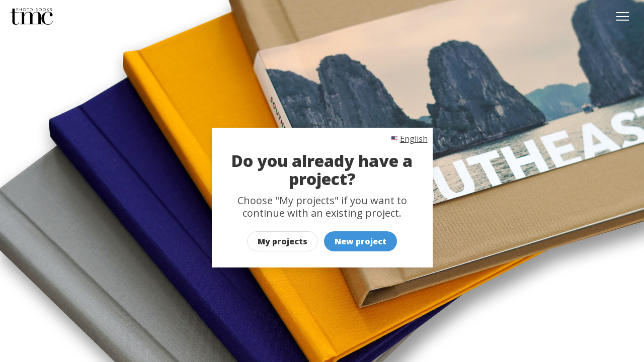

--- FILE ---
content_type: text/html; charset=utf-8
request_url: https://travel-map-creator-65c5.instantdesigntool.com/menu?forceNew=False
body_size: 3431
content:

<!DOCTYPE html>
<html lang="en">
<head>
    <meta charset="UTF-8">
    <meta name="viewport" content="width=device-width, initial-scale=1.0, maximum-scale=1.0, minimum-scale=1.0">
    <meta http-equiv="X-UA-Compatible" content="ie=edge">
    <meta name="robots" content="noindex" />

    <link rel="shortcut icon" href="https://editor-functions-v2.azurewebsites.net/api/branding/43472179-48ae-42ae-bba9-b722e6a85961/favicon">
    <link href="https://fonts.googleapis.com/css2?family=Open+Sans:wght@300;400;800&display=swap" rel="stylesheet">
        <title>Editor - TMC Photo Books</title>

    
    <link rel="stylesheet" href="/menu-root/dist/main.min.css?v=bwBJ43yA1AZYA9GEbdNSZgwtTAMA_02SjqyVl59MqC4" />
    <link rel="stylesheet" href="https://maxst.icons8.com/vue-static/landings/line-awesome/font-awesome-line-awesome/css/all.min.css">
    <link rel="stylesheet" href="https://unpkg.com/bulma-modal-fx/dist/css/modal-fx.min.css" />


    
    
</head>
<body>
    
    

    <!--
    © 2026 Instant Design Tool
    https://www.instantdesigntool.com
    Licensed to TMC Photo Books
    -->

    
    


<div id="navigation-menu" class="modal modal--narrow modal-fx-slideRight">
    <div class="js-toggle-navigation-menu modal-background" aria-label="close"></div>
    <div class="modal-content modal-content--right is-clipped">
        <div class="box">
            <h4 class="title is-size-4">
                Menu
            </h4>
            <ul class="list">
                <li class="list__item">
                    <a href="/projects" class="icon-button-left">
                        <svg class="icon icon-button-left__icon" viewBox="0 0 100 100">
                            <use xlink:href="#project"></use>
                        </svg>
                        <span class="icon-button-left__text">
                            My projects
                        </span>
                    </a>
                </li>

                <li class="list__item">
                    <a href="/menu?products" class="icon-button-left">
                        <svg class="icon icon-button-left__icon" viewBox="0 0 100 100">
                            <use xlink:href="#book"></use>
                        </svg>
                        <span class="icon-button-left__text">
                            New project
                        </span>
                    </a>
                </li>

                <li class="list__item">
                    <a class="js-toggle-navigation-menu js-toggle-select-language icon-button-left" aria-label="close">
                        <svg class="icon icon-button-left__icon" viewBox="0 0 100 100">
                            <use xlink:href="#en"></use>
                        </svg>
                        <span class="icon-button-left__text">
                            English
                        </span>
                    </a>
                </li>

            </ul>
        </div>
        <button class="js-toggle-navigation-menu modal-close is-large" aria-label="close"></button>
    </div>
</div>
    

<div id="select-language" class="modal modal--narrow modal-fx-slideRight">
    <div class="js-toggle-select-language modal-background" aria-label="close"></div>
    <div class="modal-content modal-content--right is-clipped">
        <div class="box">
            <h4 class="title is-size-4">
                Choose language
            </h4>
            <ul class="list">
                    <li class="list__item">
                        <a data-ajax-language data-ajax-url="/setlanguage?value=en" data-ajax-post-value="en" class="icon-button-left">
                            <svg class="icon icon-button-left__icon" viewBox="0 0 100 100">
                                <use xlink:href="#en"></use>
                            </svg>
                            <span class="icon-button-left__text">
                                English
                            </span>
                        </a>
                    </li>
                    <li class="list__item">
                        <a data-ajax-language data-ajax-url="/setlanguage?value=nl" data-ajax-post-value="nl" class="icon-button-left">
                            <svg class="icon icon-button-left__icon" viewBox="0 0 100 100">
                                <use xlink:href="#nl"></use>
                            </svg>
                            <span class="icon-button-left__text">
                                Nederlands
                            </span>
                        </a>
                    </li>
                    <li class="list__item">
                        <a data-ajax-language data-ajax-url="/setlanguage?value=fr" data-ajax-post-value="fr" class="icon-button-left">
                            <svg class="icon icon-button-left__icon" viewBox="0 0 100 100">
                                <use xlink:href="#fr"></use>
                            </svg>
                            <span class="icon-button-left__text">
                                Fran&#xE7;ais
                            </span>
                        </a>
                    </li>
                    <li class="list__item">
                        <a data-ajax-language data-ajax-url="/setlanguage?value=de" data-ajax-post-value="de" class="icon-button-left">
                            <svg class="icon icon-button-left__icon" viewBox="0 0 100 100">
                                <use xlink:href="#de"></use>
                            </svg>
                            <span class="icon-button-left__text">
                                Deutsch
                            </span>
                        </a>
                    </li>
                    <li class="list__item">
                        <a data-ajax-language data-ajax-url="/setlanguage?value=es" data-ajax-post-value="es" class="icon-button-left">
                            <svg class="icon icon-button-left__icon" viewBox="0 0 100 100">
                                <use xlink:href="#es"></use>
                            </svg>
                            <span class="icon-button-left__text">
                                Espa&#xF1;ol
                            </span>
                        </a>
                    </li>
                    <li class="list__item">
                        <a data-ajax-language data-ajax-url="/setlanguage?value=pt" data-ajax-post-value="pt" class="icon-button-left">
                            <svg class="icon icon-button-left__icon" viewBox="0 0 100 100">
                                <use xlink:href="#pt"></use>
                            </svg>
                            <span class="icon-button-left__text">
                                Portugu&#xEA;s
                            </span>
                        </a>
                    </li>
                    <li class="list__item">
                        <a data-ajax-language data-ajax-url="/setlanguage?value=sk" data-ajax-post-value="sk" class="icon-button-left">
                            <svg class="icon icon-button-left__icon" viewBox="0 0 100 100">
                                <use xlink:href="#sk"></use>
                            </svg>
                            <span class="icon-button-left__text">
                                Sloven&#x10D;ina
                            </span>
                        </a>
                    </li>
                    <li class="list__item">
                        <a data-ajax-language data-ajax-url="/setlanguage?value=fi" data-ajax-post-value="fi" class="icon-button-left">
                            <svg class="icon icon-button-left__icon" viewBox="0 0 100 100">
                                <use xlink:href="#fi"></use>
                            </svg>
                            <span class="icon-button-left__text">
                                Suomi
                            </span>
                        </a>
                    </li>
                    <li class="list__item">
                        <a data-ajax-language data-ajax-url="/setlanguage?value=cs" data-ajax-post-value="cs" class="icon-button-left">
                            <svg class="icon icon-button-left__icon" viewBox="0 0 100 100">
                                <use xlink:href="#cs"></use>
                            </svg>
                            <span class="icon-button-left__text">
                                &#x10C;e&#x161;tina
                            </span>
                        </a>
                    </li>
                    <li class="list__item">
                        <a data-ajax-language data-ajax-url="/setlanguage?value=sv" data-ajax-post-value="sv" class="icon-button-left">
                            <svg class="icon icon-button-left__icon" viewBox="0 0 100 100">
                                <use xlink:href="#sv"></use>
                            </svg>
                            <span class="icon-button-left__text">
                                Svenska
                            </span>
                        </a>
                    </li>
                    <li class="list__item">
                        <a data-ajax-language data-ajax-url="/setlanguage?value=it" data-ajax-post-value="it" class="icon-button-left">
                            <svg class="icon icon-button-left__icon" viewBox="0 0 100 100">
                                <use xlink:href="#it"></use>
                            </svg>
                            <span class="icon-button-left__text">
                                Italiano
                            </span>
                        </a>
                    </li>

            </ul>
        </div>
    </div>
    <button class="js-toggle-select-language modal-close is-large" aria-label="close"></button>
</div>
    
<nav id="navbar" class="navbar is-fixed-top">
    <div class="container is-fullhd">
        <div class="navbar-brand">
            <a class="navbar-item" href="https://tmcphotobooks.com" target="_blank">
                <img class="logo" src="https://editor-functions-v2.azurewebsites.net/api/branding/43472179-48ae-42ae-bba9-b722e6a85961/logos/main?v=1714651683" alt="logo">
            </a>
        </div>
        <div class="navbar-end">
            <div class="navbar-item">
                <div class="js-toggle-navigation-menu hamburger-menu" data-target="navigation-menu">
                    <div class="hamburger-menu__bar"></div>
                    <div class="hamburger-menu__bar"></div>
                    <div class="hamburger-menu__bar"></div>
                </div>
            </div>
        </div>
    </div>
</nav>
    

    <style>
    .navbar--colored {
        background-color: #ffffff;
        box-shadow: 1px 1px 20px -10px rgba(0, 0, 0, .7);
    }

    .background-visual {
        background-color: #000000;
        background-image: url(https://editor-functions-v2.azurewebsites.net/api/branding/43472179-48ae-42ae-bba9-b722e6a85961/splashscreen/1714651683);
    }

    .start-banner {
        background-image: url();
    }

    .is-primary {
        background-color: #000000 !important;
    }

    .is-cta {
        background-color: #3f94d9 !important;
    }

    .is-cta:hover {
        opacity: 0.8;
    }

    .has-text-cta {
        color: #3f94d9;
    }

    .button--line {
        color: #000000;
        border-color: #000000;
        background-color: transparent;
    }

    .list__item {
        border-left: solid 0 #3f94d9;
    }

    .chat-button {
        background-color: #ffffff;
    }

    .label-special--cta {
        background-color: #3f94d9;
    }

    .search-results__list-item:hover {
        border-left: solid 4px #3f94d9;
    }
</style>


    





<div class="app">
    <div id="background-visual" class="background-visual"></div>
    <div id="index" class="app-page app-page--has-background">
        <div class="box is-relative">
            <div class="columns is-vcentered">
                <div class="column has-ie11-fix">
                    <div class="js-toggle-select-language select-language__button" data-target="select-language">
                        <a class="icon-button-left  icon-button-left--small">
                            <svg class="icon icon-button-left__icon" viewBox="0 0 100 100">
                                <use xlink:href="#en"></use>
                            </svg>
                            <span class="icon-button-left__text is-text-link is-size-6">
                                English
                            </span>
                        </a>
                    </div>
                    <h2 class="title has-text-centered has-text-max-width m-t-md m-b-lg">
                        Do you already have a project?
                    </h2>
                    <p class="subtitle has-text-centered has-text-max-width">
                        Choose "My projects" if you want to continue with an existing project.
                    </p>
                    <div class="field is-grouped is-grouped-centered has-responsive-buttons">
                        <p class="control">
                            <a class="button is-rounded" href="/projects">
                                My projects
                            </a>
                        </p>
                        <p class="control">
                            <a href="/menu?products=" class="button is-rounded is-danger is-cta">
                                New project
                            </a>
                        </p>
                    </div>
                </div>
            </div>
        </div>
    </div>
    <div id="products" class="app-page">

<script>
    window.__menu_catalog = {"settings":{"currencySymbol":"£","isRoot":true,"title":"Root","rootUrl":"https://travel-map-creator-65c5.instantdesigntool.com/menu?products=","parentUrl":"https://travel-map-creator-65c5.instantdesigntool.com/menu?products=","parentCategoryName":"","parentCategoryIsRoot":false,"language":"EN","searchUrl":"https://travel-map-creator-65c5.instantdesigntool.com/search"},"menuItems":[{"imageUrl":"https://editor-functions-v2.azurewebsites.net/api/menu/categories/b86ddd50-3c42-4c3c-b557-f969c378bb5f/image","title":"Photo Book Layout Themes","url":"https://travel-map-creator-65c5.instantdesigntool.com/menu/photobooklayoutthemes?products=","inPromotion":false,"isMostChosen":false},{"imageUrl":"https://editor-functions-v2.azurewebsites.net/api/menu/categories/1d75a5cd-0fa2-4e1c-89c0-4f4839137882/image","title":"Itinerary Pages","url":"https://travel-map-creator-65c5.instantdesigntool.com/menu/itinerarypages?products=","inPromotion":false,"isMostChosen":false},{"imageUrl":"https://editor-functions-v2.azurewebsites.net/api/menu/categories/f0db4ed0-3cdc-49b8-9441-543da9f10941/image","title":"Photo Book Covers","url":"https://travel-map-creator-65c5.instantdesigntool.com/menu/covers?products=","inPromotion":false,"isMostChosen":false}]};
</script>

<section id="root"></section>

<link rel="stylesheet" href="/menu-root/catalog/dist/main.min.css?v=ALmXCRoWFb7ti4B7V_8r-aT42s_TqhSs_jYubj_voUw" />

<script src="/menu-root/catalog/dist/main.min.js?v=IdGPhv_wHNjfjNk6Eud7GCGL3rtLnECE1pUuSIQ3GCM"></script>    </div>
</div>

    
    <script src="/menu-root/dist/main.min.js?v=Hmexv2nOaHtzWaojac4M8pUo5XzPYuOuQJ8gSgKJOcw"></script>
    <script type="text/javascript" src="https://unpkg.com/bulma-modal-fx/dist/js/modal-fx.min.js"></script>


</body>
</html>

--- FILE ---
content_type: text/css
request_url: https://travel-map-creator-65c5.instantdesigntool.com/menu-root/catalog/dist/main.min.css?v=ALmXCRoWFb7ti4B7V_8r-aT42s_TqhSs_jYubj_voUw
body_size: 335
content:
.custom-loader__container{height:calc(100% - 70px)}.custom-loader{display:inline-block;position:relative;width:80px;height:80px}.custom-loader__ring{position:absolute;border:4px solid #789;opacity:1;border-radius:50%;animation:custom-loader 1s cubic-bezier(0, 0.2, 0.8, 1) infinite}.custom-loader__ring:nth-child(2){animation-delay:-0.5s}@keyframes custom-loader{0%{top:36px;left:36px;width:0;height:0;opacity:1}100%{top:0;left:0;width:72px;height:72px;opacity:0}}#search-modal .modal-content{width:1000px;height:95%}#search-modal .modal-content .box{height:100%}@media only screen and (max-width: 1000px){#search-modal .modal-content{max-height:95%;width:95%}}.search-results{height:calc(100% - 70px)}.search-results__list-item{border-left:solid 0 transparent;transition:linear 100ms}.result__image{width:80px}.no-results__container{height:calc(100% - 150px)}


--- FILE ---
content_type: application/javascript
request_url: https://travel-map-creator-65c5.instantdesigntool.com/menu-root/catalog/dist/main.min.js?v=IdGPhv_wHNjfjNk6Eud7GCGL3rtLnECE1pUuSIQ3GCM
body_size: 66216
content:
!function(e){var t={};function n(r){if(t[r])return t[r].exports;var a=t[r]={i:r,l:!1,exports:{}};return e[r].call(a.exports,a,a.exports,n),a.l=!0,a.exports}n.m=e,n.c=t,n.d=function(e,t,r){n.o(e,t)||Object.defineProperty(e,t,{enumerable:!0,get:r})},n.r=function(e){"undefined"!=typeof Symbol&&Symbol.toStringTag&&Object.defineProperty(e,Symbol.toStringTag,{value:"Module"}),Object.defineProperty(e,"__esModule",{value:!0})},n.t=function(e,t){if(1&t&&(e=n(e)),8&t)return e;if(4&t&&"object"==typeof e&&e&&e.__esModule)return e;var r=Object.create(null);if(n.r(r),Object.defineProperty(r,"default",{enumerable:!0,value:e}),2&t&&"string"!=typeof e)for(var a in e)n.d(r,a,function(t){return e[t]}.bind(null,a));return r},n.n=function(e){var t=e&&e.__esModule?function(){return e.default}:function(){return e};return n.d(t,"a",t),t},n.o=function(e,t){return Object.prototype.hasOwnProperty.call(e,t)},n.p="",n(n.s=22)}([function(e,t,n){"use strict";e.exports=n(29)},function(e,t,n){e.exports=n(39)()},function(e,t,n){"use strict";var r=n(10),a=n(43),i=Object.prototype.toString;function o(e){return"[object Array]"===i.call(e)}function l(e){return null!==e&&"object"==typeof e}function u(e){return"[object Function]"===i.call(e)}function c(e,t){if(null!=e)if("object"!=typeof e&&(e=[e]),o(e))for(var n=0,r=e.length;n<r;n++)t.call(null,e[n],n,e);else for(var a in e)Object.prototype.hasOwnProperty.call(e,a)&&t.call(null,e[a],a,e)}e.exports={isArray:o,isArrayBuffer:function(e){return"[object ArrayBuffer]"===i.call(e)},isBuffer:a,isFormData:function(e){return"undefined"!=typeof FormData&&e instanceof FormData},isArrayBufferView:function(e){return"undefined"!=typeof ArrayBuffer&&ArrayBuffer.isView?ArrayBuffer.isView(e):e&&e.buffer&&e.buffer instanceof ArrayBuffer},isString:function(e){return"string"==typeof e},isNumber:function(e){return"number"==typeof e},isObject:l,isUndefined:function(e){return void 0===e},isDate:function(e){return"[object Date]"===i.call(e)},isFile:function(e){return"[object File]"===i.call(e)},isBlob:function(e){return"[object Blob]"===i.call(e)},isFunction:u,isStream:function(e){return l(e)&&u(e.pipe)},isURLSearchParams:function(e){return"undefined"!=typeof URLSearchParams&&e instanceof URLSearchParams},isStandardBrowserEnv:function(){return("undefined"==typeof navigator||"ReactNative"!==navigator.product&&"NativeScript"!==navigator.product&&"NS"!==navigator.product)&&("undefined"!=typeof window&&"undefined"!=typeof document)},forEach:c,merge:function e(){var t={};function n(n,r){"object"==typeof t[r]&&"object"==typeof n?t[r]=e(t[r],n):t[r]=n}for(var r=0,a=arguments.length;r<a;r++)c(arguments[r],n);return t},deepMerge:function e(){var t={};function n(n,r){"object"==typeof t[r]&&"object"==typeof n?t[r]=e(t[r],n):t[r]="object"==typeof n?e({},n):n}for(var r=0,a=arguments.length;r<a;r++)c(arguments[r],n);return t},extend:function(e,t,n){return c(t,(function(t,a){e[a]=n&&"function"==typeof t?r(t,n):t})),e},trim:function(e){return e.replace(/^\s*/,"").replace(/\s*$/,"")}}},function(e,t,n){var r=n(34),a=n(35),i=n(36),o=n(38);e.exports=function(e,t){return r(e)||a(e,t)||i(e,t)||o()}},function(e,t,n){"use strict";e.exports=function(e,t,n,r,a,i,o,l){if(!e){var u;if(void 0===t)u=new Error("Minified exception occurred; use the non-minified dev environment for the full error message and additional helpful warnings.");else{var c=[n,r,a,i,o,l],s=0;(u=new Error(t.replace(/%s/g,(function(){return c[s++]})))).name="Invariant Violation"}throw u.framesToPop=1,u}}},function(e,t){var n;n=function(){return this}();try{n=n||new Function("return this")()}catch(e){"object"==typeof window&&(n=window)}e.exports=n},function(e,t,n){"use strict";t.a=function(e){var t=this.constructor;return this.then((function(n){return t.resolve(e()).then((function(){return n}))}),(function(n){return t.resolve(e()).then((function(){return t.reject(n)}))}))}},function(e,t,n){e.exports=n(33)},function(e,t){var n,r,a=e.exports={};function i(){throw new Error("setTimeout has not been defined")}function o(){throw new Error("clearTimeout has not been defined")}function l(e){if(n===setTimeout)return setTimeout(e,0);if((n===i||!n)&&setTimeout)return n=setTimeout,setTimeout(e,0);try{return n(e,0)}catch(t){try{return n.call(null,e,0)}catch(t){return n.call(this,e,0)}}}!function(){try{n="function"==typeof setTimeout?setTimeout:i}catch(e){n=i}try{r="function"==typeof clearTimeout?clearTimeout:o}catch(e){r=o}}();var u,c=[],s=!1,f=-1;function d(){s&&u&&(s=!1,u.length?c=u.concat(c):f=-1,c.length&&p())}function p(){if(!s){var e=l(d);s=!0;for(var t=c.length;t;){for(u=c,c=[];++f<t;)u&&u[f].run();f=-1,t=c.length}u=null,s=!1,function(e){if(r===clearTimeout)return clearTimeout(e);if((r===o||!r)&&clearTimeout)return r=clearTimeout,clearTimeout(e);try{r(e)}catch(t){try{return r.call(null,e)}catch(t){return r.call(this,e)}}}(e)}}function m(e,t){this.fun=e,this.array=t}function h(){}a.nextTick=function(e){var t=new Array(arguments.length-1);if(arguments.length>1)for(var n=1;n<arguments.length;n++)t[n-1]=arguments[n];c.push(new m(e,t)),1!==c.length||s||l(p)},m.prototype.run=function(){this.fun.apply(null,this.array)},a.title="browser",a.browser=!0,a.env={},a.argv=[],a.version="",a.versions={},a.on=h,a.addListener=h,a.once=h,a.off=h,a.removeListener=h,a.removeAllListeners=h,a.emit=h,a.prependListener=h,a.prependOnceListener=h,a.listeners=function(e){return[]},a.binding=function(e){throw new Error("process.binding is not supported")},a.cwd=function(){return"/"},a.chdir=function(e){throw new Error("process.chdir is not supported")},a.umask=function(){return 0}},function(e,t,n){"use strict";
/*
object-assign
(c) Sindre Sorhus
@license MIT
*/var r=Object.getOwnPropertySymbols,a=Object.prototype.hasOwnProperty,i=Object.prototype.propertyIsEnumerable;function o(e){if(null==e)throw new TypeError("Object.assign cannot be called with null or undefined");return Object(e)}e.exports=function(){try{if(!Object.assign)return!1;var e=new String("abc");if(e[5]="de","5"===Object.getOwnPropertyNames(e)[0])return!1;for(var t={},n=0;n<10;n++)t["_"+String.fromCharCode(n)]=n;if("0123456789"!==Object.getOwnPropertyNames(t).map((function(e){return t[e]})).join(""))return!1;var r={};return"abcdefghijklmnopqrst".split("").forEach((function(e){r[e]=e})),"abcdefghijklmnopqrst"===Object.keys(Object.assign({},r)).join("")}catch(e){return!1}}()?Object.assign:function(e,t){for(var n,l,u=o(e),c=1;c<arguments.length;c++){for(var s in n=Object(arguments[c]))a.call(n,s)&&(u[s]=n[s]);if(r){l=r(n);for(var f=0;f<l.length;f++)i.call(n,l[f])&&(u[l[f]]=n[l[f]])}}return u}},function(e,t,n){"use strict";e.exports=function(e,t){return function(){for(var n=new Array(arguments.length),r=0;r<n.length;r++)n[r]=arguments[r];return e.apply(t,n)}}},function(e,t,n){"use strict";var r=n(2);function a(e){return encodeURIComponent(e).replace(/%40/gi,"@").replace(/%3A/gi,":").replace(/%24/g,"$").replace(/%2C/gi,",").replace(/%20/g,"+").replace(/%5B/gi,"[").replace(/%5D/gi,"]")}e.exports=function(e,t,n){if(!t)return e;var i;if(n)i=n(t);else if(r.isURLSearchParams(t))i=t.toString();else{var o=[];r.forEach(t,(function(e,t){null!=e&&(r.isArray(e)?t+="[]":e=[e],r.forEach(e,(function(e){r.isDate(e)?e=e.toISOString():r.isObject(e)&&(e=JSON.stringify(e)),o.push(a(t)+"="+a(e))})))})),i=o.join("&")}if(i){var l=e.indexOf("#");-1!==l&&(e=e.slice(0,l)),e+=(-1===e.indexOf("?")?"?":"&")+i}return e}},function(e,t,n){"use strict";e.exports=function(e){return!(!e||!e.__CANCEL__)}},function(e,t,n){"use strict";(function(t){var r=n(2),a=n(48),i={"Content-Type":"application/x-www-form-urlencoded"};function o(e,t){!r.isUndefined(e)&&r.isUndefined(e["Content-Type"])&&(e["Content-Type"]=t)}var l,u={adapter:(void 0!==t&&"[object process]"===Object.prototype.toString.call(t)?l=n(14):"undefined"!=typeof XMLHttpRequest&&(l=n(14)),l),transformRequest:[function(e,t){return a(t,"Accept"),a(t,"Content-Type"),r.isFormData(e)||r.isArrayBuffer(e)||r.isBuffer(e)||r.isStream(e)||r.isFile(e)||r.isBlob(e)?e:r.isArrayBufferView(e)?e.buffer:r.isURLSearchParams(e)?(o(t,"application/x-www-form-urlencoded;charset=utf-8"),e.toString()):r.isObject(e)?(o(t,"application/json;charset=utf-8"),JSON.stringify(e)):e}],transformResponse:[function(e){if("string"==typeof e)try{e=JSON.parse(e)}catch(e){}return e}],timeout:0,xsrfCookieName:"XSRF-TOKEN",xsrfHeaderName:"X-XSRF-TOKEN",maxContentLength:-1,validateStatus:function(e){return e>=200&&e<300}};u.headers={common:{Accept:"application/json, text/plain, */*"}},r.forEach(["delete","get","head"],(function(e){u.headers[e]={}})),r.forEach(["post","put","patch"],(function(e){u.headers[e]=r.merge(i)})),e.exports=u}).call(this,n(8))},function(e,t,n){"use strict";var r=n(2),a=n(49),i=n(11),o=n(51),l=n(52),u=n(15);e.exports=function(e){return new Promise((function(t,c){var s=e.data,f=e.headers;r.isFormData(s)&&delete f["Content-Type"];var d=new XMLHttpRequest;if(e.auth){var p=e.auth.username||"",m=e.auth.password||"";f.Authorization="Basic "+btoa(p+":"+m)}if(d.open(e.method.toUpperCase(),i(e.url,e.params,e.paramsSerializer),!0),d.timeout=e.timeout,d.onreadystatechange=function(){if(d&&4===d.readyState&&(0!==d.status||d.responseURL&&0===d.responseURL.indexOf("file:"))){var n="getAllResponseHeaders"in d?o(d.getAllResponseHeaders()):null,r={data:e.responseType&&"text"!==e.responseType?d.response:d.responseText,status:d.status,statusText:d.statusText,headers:n,config:e,request:d};a(t,c,r),d=null}},d.onabort=function(){d&&(c(u("Request aborted",e,"ECONNABORTED",d)),d=null)},d.onerror=function(){c(u("Network Error",e,null,d)),d=null},d.ontimeout=function(){c(u("timeout of "+e.timeout+"ms exceeded",e,"ECONNABORTED",d)),d=null},r.isStandardBrowserEnv()){var h=n(53),v=(e.withCredentials||l(e.url))&&e.xsrfCookieName?h.read(e.xsrfCookieName):void 0;v&&(f[e.xsrfHeaderName]=v)}if("setRequestHeader"in d&&r.forEach(f,(function(e,t){void 0===s&&"content-type"===t.toLowerCase()?delete f[t]:d.setRequestHeader(t,e)})),e.withCredentials&&(d.withCredentials=!0),e.responseType)try{d.responseType=e.responseType}catch(t){if("json"!==e.responseType)throw t}"function"==typeof e.onDownloadProgress&&d.addEventListener("progress",e.onDownloadProgress),"function"==typeof e.onUploadProgress&&d.upload&&d.upload.addEventListener("progress",e.onUploadProgress),e.cancelToken&&e.cancelToken.promise.then((function(e){d&&(d.abort(),c(e),d=null)})),void 0===s&&(s=null),d.send(s)}))}},function(e,t,n){"use strict";var r=n(50);e.exports=function(e,t,n,a,i){var o=new Error(e);return r(o,t,n,a,i)}},function(e,t,n){"use strict";var r=n(2);e.exports=function(e,t){t=t||{};var n={};return r.forEach(["url","method","params","data"],(function(e){void 0!==t[e]&&(n[e]=t[e])})),r.forEach(["headers","auth","proxy"],(function(a){r.isObject(t[a])?n[a]=r.deepMerge(e[a],t[a]):void 0!==t[a]?n[a]=t[a]:r.isObject(e[a])?n[a]=r.deepMerge(e[a]):void 0!==e[a]&&(n[a]=e[a])})),r.forEach(["baseURL","transformRequest","transformResponse","paramsSerializer","timeout","withCredentials","adapter","responseType","xsrfCookieName","xsrfHeaderName","onUploadProgress","onDownloadProgress","maxContentLength","validateStatus","maxRedirects","httpAgent","httpsAgent","cancelToken","socketPath"],(function(r){void 0!==t[r]?n[r]=t[r]:void 0!==e[r]&&(n[r]=e[r])})),n}},function(e,t,n){"use strict";function r(e){this.message=e}r.prototype.toString=function(){return"Cancel"+(this.message?": "+this.message:"")},r.prototype.__CANCEL__=!0,e.exports=r},function(e,t,n){"use strict";(function(e){var r=n(6),a=setTimeout;function i(e){return Boolean(e&&void 0!==e.length)}function o(){}function l(e){if(!(this instanceof l))throw new TypeError("Promises must be constructed via new");if("function"!=typeof e)throw new TypeError("not a function");this._state=0,this._handled=!1,this._value=void 0,this._deferreds=[],p(e,this)}function u(e,t){for(;3===e._state;)e=e._value;0!==e._state?(e._handled=!0,l._immediateFn((function(){var n=1===e._state?t.onFulfilled:t.onRejected;if(null!==n){var r;try{r=n(e._value)}catch(e){return void s(t.promise,e)}c(t.promise,r)}else(1===e._state?c:s)(t.promise,e._value)}))):e._deferreds.push(t)}function c(e,t){try{if(t===e)throw new TypeError("A promise cannot be resolved with itself.");if(t&&("object"==typeof t||"function"==typeof t)){var n=t.then;if(t instanceof l)return e._state=3,e._value=t,void f(e);if("function"==typeof n)return void p((r=n,a=t,function(){r.apply(a,arguments)}),e)}e._state=1,e._value=t,f(e)}catch(t){s(e,t)}var r,a}function s(e,t){e._state=2,e._value=t,f(e)}function f(e){2===e._state&&0===e._deferreds.length&&l._immediateFn((function(){e._handled||l._unhandledRejectionFn(e._value)}));for(var t=0,n=e._deferreds.length;t<n;t++)u(e,e._deferreds[t]);e._deferreds=null}function d(e,t,n){this.onFulfilled="function"==typeof e?e:null,this.onRejected="function"==typeof t?t:null,this.promise=n}function p(e,t){var n=!1;try{e((function(e){n||(n=!0,c(t,e))}),(function(e){n||(n=!0,s(t,e))}))}catch(e){if(n)return;n=!0,s(t,e)}}l.prototype.catch=function(e){return this.then(null,e)},l.prototype.then=function(e,t){var n=new this.constructor(o);return u(this,new d(e,t,n)),n},l.prototype.finally=r.a,l.all=function(e){return new l((function(t,n){if(!i(e))return n(new TypeError("Promise.all accepts an array"));var r=Array.prototype.slice.call(e);if(0===r.length)return t([]);var a=r.length;function o(e,i){try{if(i&&("object"==typeof i||"function"==typeof i)){var l=i.then;if("function"==typeof l)return void l.call(i,(function(t){o(e,t)}),n)}r[e]=i,0==--a&&t(r)}catch(e){n(e)}}for(var l=0;l<r.length;l++)o(l,r[l])}))},l.resolve=function(e){return e&&"object"==typeof e&&e.constructor===l?e:new l((function(t){t(e)}))},l.reject=function(e){return new l((function(t,n){n(e)}))},l.race=function(e){return new l((function(t,n){if(!i(e))return n(new TypeError("Promise.race accepts an array"));for(var r=0,a=e.length;r<a;r++)l.resolve(e[r]).then(t,n)}))},l._immediateFn="function"==typeof e&&function(t){e(t)}||function(e){a(e,0)},l._unhandledRejectionFn=function(e){"undefined"!=typeof console&&console&&console.warn("Possible Unhandled Promise Rejection:",e)},t.a=l}).call(this,n(27).setImmediate)},function(e,t,n){"use strict";!function e(){if("undefined"!=typeof __REACT_DEVTOOLS_GLOBAL_HOOK__&&"function"==typeof __REACT_DEVTOOLS_GLOBAL_HOOK__.checkDCE){0;try{__REACT_DEVTOOLS_GLOBAL_HOOK__.checkDCE(e)}catch(e){console.error(e)}}}(),e.exports=n(30)},function(e,t,n){var r=n(41),a=function(e){var t="",n=Object.keys(e);return n.forEach((function(a,i){var o=e[a];(function(e){return/[height|width]$/.test(e)})(a=r(a))&&"number"==typeof o&&(o+="px"),t+=!0===o?a:!1===o?"not "+a:"("+a+": "+o+")",i<n.length-1&&(t+=" and ")})),t};e.exports=function(e){var t="";return"string"==typeof e?e:e instanceof Array?(e.forEach((function(n,r){t+=a(n),r<e.length-1&&(t+=", ")})),t):a(e)}},function(e,t,n){e.exports=n(42)},function(e,t,n){n(23),n(24),n(25),e.exports=n(60)},function(e,t){String.prototype.includes||(String.prototype.includes=function(e,t){"use strict";if(e instanceof RegExp)throw TypeError("first argument must not be a RegExp");return void 0===t&&(t=0),-1!==this.indexOf(e,t)})},function(e,t){Array.prototype.find||Object.defineProperty(Array.prototype,"find",{value:function(e){if(null==this)throw new TypeError('"this" is null or not defined');var t=Object(this),n=t.length>>>0;if("function"!=typeof e)throw new TypeError("predicate must be a function");for(var r=arguments[1],a=0;a<n;){var i=t[a];if(e.call(r,i,a,t))return i;a++}}})},function(e,t,n){"use strict";n.r(t);n(26)},function(e,t,n){"use strict";(function(e){var t=n(18),r=n(6),a=function(){if("undefined"!=typeof self)return self;if("undefined"!=typeof window)return window;if(void 0!==e)return e;throw new Error("unable to locate global object")}();"Promise"in a?a.Promise.prototype.finally||(a.Promise.prototype.finally=r.a):a.Promise=t.a}).call(this,n(5))},function(e,t,n){(function(e){var r=void 0!==e&&e||"undefined"!=typeof self&&self||window,a=Function.prototype.apply;function i(e,t){this._id=e,this._clearFn=t}t.setTimeout=function(){return new i(a.call(setTimeout,r,arguments),clearTimeout)},t.setInterval=function(){return new i(a.call(setInterval,r,arguments),clearInterval)},t.clearTimeout=t.clearInterval=function(e){e&&e.close()},i.prototype.unref=i.prototype.ref=function(){},i.prototype.close=function(){this._clearFn.call(r,this._id)},t.enroll=function(e,t){clearTimeout(e._idleTimeoutId),e._idleTimeout=t},t.unenroll=function(e){clearTimeout(e._idleTimeoutId),e._idleTimeout=-1},t._unrefActive=t.active=function(e){clearTimeout(e._idleTimeoutId);var t=e._idleTimeout;t>=0&&(e._idleTimeoutId=setTimeout((function(){e._onTimeout&&e._onTimeout()}),t))},n(28),t.setImmediate="undefined"!=typeof self&&self.setImmediate||void 0!==e&&e.setImmediate||this&&this.setImmediate,t.clearImmediate="undefined"!=typeof self&&self.clearImmediate||void 0!==e&&e.clearImmediate||this&&this.clearImmediate}).call(this,n(5))},function(e,t,n){(function(e,t){!function(e,n){"use strict";if(!e.setImmediate){var r,a,i,o,l,u=1,c={},s=!1,f=e.document,d=Object.getPrototypeOf&&Object.getPrototypeOf(e);d=d&&d.setTimeout?d:e,"[object process]"==={}.toString.call(e.process)?r=function(e){t.nextTick((function(){m(e)}))}:!function(){if(e.postMessage&&!e.importScripts){var t=!0,n=e.onmessage;return e.onmessage=function(){t=!1},e.postMessage("","*"),e.onmessage=n,t}}()?e.MessageChannel?((i=new MessageChannel).port1.onmessage=function(e){m(e.data)},r=function(e){i.port2.postMessage(e)}):f&&"onreadystatechange"in f.createElement("script")?(a=f.documentElement,r=function(e){var t=f.createElement("script");t.onreadystatechange=function(){m(e),t.onreadystatechange=null,a.removeChild(t),t=null},a.appendChild(t)}):r=function(e){setTimeout(m,0,e)}:(o="setImmediate$"+Math.random()+"$",l=function(t){t.source===e&&"string"==typeof t.data&&0===t.data.indexOf(o)&&m(+t.data.slice(o.length))},e.addEventListener?e.addEventListener("message",l,!1):e.attachEvent("onmessage",l),r=function(t){e.postMessage(o+t,"*")}),d.setImmediate=function(e){"function"!=typeof e&&(e=new Function(""+e));for(var t=new Array(arguments.length-1),n=0;n<t.length;n++)t[n]=arguments[n+1];var a={callback:e,args:t};return c[u]=a,r(u),u++},d.clearImmediate=p}function p(e){delete c[e]}function m(e){if(s)setTimeout(m,0,e);else{var t=c[e];if(t){s=!0;try{!function(e){var t=e.callback,r=e.args;switch(r.length){case 0:t();break;case 1:t(r[0]);break;case 2:t(r[0],r[1]);break;case 3:t(r[0],r[1],r[2]);break;default:t.apply(n,r)}}(t)}finally{p(e),s=!1}}}}}("undefined"==typeof self?void 0===e?this:e:self)}).call(this,n(5),n(8))},function(e,t,n){"use strict";
/** @license React v16.8.5
 * react.production.min.js
 *
 * Copyright (c) Facebook, Inc. and its affiliates.
 *
 * This source code is licensed under the MIT license found in the
 * LICENSE file in the root directory of this source tree.
 */var r=n(9),a="function"==typeof Symbol&&Symbol.for,i=a?Symbol.for("react.element"):60103,o=a?Symbol.for("react.portal"):60106,l=a?Symbol.for("react.fragment"):60107,u=a?Symbol.for("react.strict_mode"):60108,c=a?Symbol.for("react.profiler"):60114,s=a?Symbol.for("react.provider"):60109,f=a?Symbol.for("react.context"):60110,d=a?Symbol.for("react.concurrent_mode"):60111,p=a?Symbol.for("react.forward_ref"):60112,m=a?Symbol.for("react.suspense"):60113,h=a?Symbol.for("react.memo"):60115,v=a?Symbol.for("react.lazy"):60116,y="function"==typeof Symbol&&Symbol.iterator;function g(e){for(var t=arguments.length-1,n="https://reactjs.org/docs/error-decoder.html?invariant="+e,r=0;r<t;r++)n+="&args[]="+encodeURIComponent(arguments[r+1]);!function(e,t,n,r,a,i,o,l){if(!e){if(e=void 0,void 0===t)e=Error("Minified exception occurred; use the non-minified dev environment for the full error message and additional helpful warnings.");else{var u=[n,r,a,i,o,l],c=0;(e=Error(t.replace(/%s/g,(function(){return u[c++]})))).name="Invariant Violation"}throw e.framesToPop=1,e}}(!1,"Minified React error #"+e+"; visit %s for the full message or use the non-minified dev environment for full errors and additional helpful warnings. ",n)}var b={isMounted:function(){return!1},enqueueForceUpdate:function(){},enqueueReplaceState:function(){},enqueueSetState:function(){}},w={};function x(e,t,n){this.props=e,this.context=t,this.refs=w,this.updater=n||b}function E(){}function k(e,t,n){this.props=e,this.context=t,this.refs=w,this.updater=n||b}x.prototype.isReactComponent={},x.prototype.setState=function(e,t){"object"!=typeof e&&"function"!=typeof e&&null!=e&&g("85"),this.updater.enqueueSetState(this,e,t,"setState")},x.prototype.forceUpdate=function(e){this.updater.enqueueForceUpdate(this,e,"forceUpdate")},E.prototype=x.prototype;var T=k.prototype=new E;T.constructor=k,r(T,x.prototype),T.isPureReactComponent=!0;var _={current:null},S={current:null},C=Object.prototype.hasOwnProperty,N={key:!0,ref:!0,__self:!0,__source:!0};function P(e,t,n){var r=void 0,a={},o=null,l=null;if(null!=t)for(r in void 0!==t.ref&&(l=t.ref),void 0!==t.key&&(o=""+t.key),t)C.call(t,r)&&!N.hasOwnProperty(r)&&(a[r]=t[r]);var u=arguments.length-2;if(1===u)a.children=n;else if(1<u){for(var c=Array(u),s=0;s<u;s++)c[s]=arguments[s+2];a.children=c}if(e&&e.defaultProps)for(r in u=e.defaultProps)void 0===a[r]&&(a[r]=u[r]);return{$$typeof:i,type:e,key:o,ref:l,props:a,_owner:S.current}}function O(e){return"object"==typeof e&&null!==e&&e.$$typeof===i}var R=/\/+/g,I=[];function L(e,t,n,r){if(I.length){var a=I.pop();return a.result=e,a.keyPrefix=t,a.func=n,a.context=r,a.count=0,a}return{result:e,keyPrefix:t,func:n,context:r,count:0}}function j(e){e.result=null,e.keyPrefix=null,e.func=null,e.context=null,e.count=0,10>I.length&&I.push(e)}function M(e,t,n){return null==e?0:function e(t,n,r,a){var l=typeof t;"undefined"!==l&&"boolean"!==l||(t=null);var u=!1;if(null===t)u=!0;else switch(l){case"string":case"number":u=!0;break;case"object":switch(t.$$typeof){case i:case o:u=!0}}if(u)return r(a,t,""===n?"."+F(t,0):n),1;if(u=0,n=""===n?".":n+":",Array.isArray(t))for(var c=0;c<t.length;c++){var s=n+F(l=t[c],c);u+=e(l,s,r,a)}else if(null===t||"object"!=typeof t?s=null:s="function"==typeof(s=y&&t[y]||t["@@iterator"])?s:null,"function"==typeof s)for(t=s.call(t),c=0;!(l=t.next()).done;)u+=e(l=l.value,s=n+F(l,c++),r,a);else"object"===l&&g("31","[object Object]"===(r=""+t)?"object with keys {"+Object.keys(t).join(", ")+"}":r,"");return u}(e,"",t,n)}function F(e,t){return"object"==typeof e&&null!==e&&null!=e.key?function(e){var t={"=":"=0",":":"=2"};return"$"+(""+e).replace(/[=:]/g,(function(e){return t[e]}))}(e.key):t.toString(36)}function U(e,t){e.func.call(e.context,t,e.count++)}function z(e,t,n){var r=e.result,a=e.keyPrefix;e=e.func.call(e.context,t,e.count++),Array.isArray(e)?D(e,r,n,(function(e){return e})):null!=e&&(O(e)&&(e=function(e,t){return{$$typeof:i,type:e.type,key:t,ref:e.ref,props:e.props,_owner:e._owner}}(e,a+(!e.key||t&&t.key===e.key?"":(""+e.key).replace(R,"$&/")+"/")+n)),r.push(e))}function D(e,t,n,r,a){var i="";null!=n&&(i=(""+n).replace(R,"$&/")+"/"),M(e,z,t=L(t,i,r,a)),j(t)}function A(){var e=_.current;return null===e&&g("321"),e}var B={Children:{map:function(e,t,n){if(null==e)return e;var r=[];return D(e,r,null,t,n),r},forEach:function(e,t,n){if(null==e)return e;M(e,U,t=L(null,null,t,n)),j(t)},count:function(e){return M(e,(function(){return null}),null)},toArray:function(e){var t=[];return D(e,t,null,(function(e){return e})),t},only:function(e){return O(e)||g("143"),e}},createRef:function(){return{current:null}},Component:x,PureComponent:k,createContext:function(e,t){return void 0===t&&(t=null),(e={$$typeof:f,_calculateChangedBits:t,_currentValue:e,_currentValue2:e,_threadCount:0,Provider:null,Consumer:null}).Provider={$$typeof:s,_context:e},e.Consumer=e},forwardRef:function(e){return{$$typeof:p,render:e}},lazy:function(e){return{$$typeof:v,_ctor:e,_status:-1,_result:null}},memo:function(e,t){return{$$typeof:h,type:e,compare:void 0===t?null:t}},useCallback:function(e,t){return A().useCallback(e,t)},useContext:function(e,t){return A().useContext(e,t)},useEffect:function(e,t){return A().useEffect(e,t)},useImperativeHandle:function(e,t,n){return A().useImperativeHandle(e,t,n)},useDebugValue:function(){},useLayoutEffect:function(e,t){return A().useLayoutEffect(e,t)},useMemo:function(e,t){return A().useMemo(e,t)},useReducer:function(e,t,n){return A().useReducer(e,t,n)},useRef:function(e){return A().useRef(e)},useState:function(e){return A().useState(e)},Fragment:l,StrictMode:u,Suspense:m,createElement:P,cloneElement:function(e,t,n){null==e&&g("267",e);var a=void 0,o=r({},e.props),l=e.key,u=e.ref,c=e._owner;if(null!=t){void 0!==t.ref&&(u=t.ref,c=S.current),void 0!==t.key&&(l=""+t.key);var s=void 0;for(a in e.type&&e.type.defaultProps&&(s=e.type.defaultProps),t)C.call(t,a)&&!N.hasOwnProperty(a)&&(o[a]=void 0===t[a]&&void 0!==s?s[a]:t[a])}if(1===(a=arguments.length-2))o.children=n;else if(1<a){s=Array(a);for(var f=0;f<a;f++)s[f]=arguments[f+2];o.children=s}return{$$typeof:i,type:e.type,key:l,ref:u,props:o,_owner:c}},createFactory:function(e){var t=P.bind(null,e);return t.type=e,t},isValidElement:O,version:"16.8.5",unstable_ConcurrentMode:d,unstable_Profiler:c,__SECRET_INTERNALS_DO_NOT_USE_OR_YOU_WILL_BE_FIRED:{ReactCurrentDispatcher:_,ReactCurrentOwner:S,assign:r}},V={default:B},W=V&&B||V;e.exports=W.default||W},function(e,t,n){"use strict";
/** @license React v16.8.5
 * react-dom.production.min.js
 *
 * Copyright (c) Facebook, Inc. and its affiliates.
 *
 * This source code is licensed under the MIT license found in the
 * LICENSE file in the root directory of this source tree.
 */var r=n(0),a=n(9),i=n(31);function o(e){for(var t=arguments.length-1,n="https://reactjs.org/docs/error-decoder.html?invariant="+e,r=0;r<t;r++)n+="&args[]="+encodeURIComponent(arguments[r+1]);!function(e,t,n,r,a,i,o,l){if(!e){if(e=void 0,void 0===t)e=Error("Minified exception occurred; use the non-minified dev environment for the full error message and additional helpful warnings.");else{var u=[n,r,a,i,o,l],c=0;(e=Error(t.replace(/%s/g,(function(){return u[c++]})))).name="Invariant Violation"}throw e.framesToPop=1,e}}(!1,"Minified React error #"+e+"; visit %s for the full message or use the non-minified dev environment for full errors and additional helpful warnings. ",n)}function l(e,t,n,r,a,i,o,l,u){var c=Array.prototype.slice.call(arguments,3);try{t.apply(n,c)}catch(e){this.onError(e)}}r||o("227");var u=!1,c=null,s=!1,f=null,d={onError:function(e){u=!0,c=e}};function p(e,t,n,r,a,i,o,s,f){u=!1,c=null,l.apply(d,arguments)}var m=null,h={};function v(){if(m)for(var e in h){var t=h[e],n=m.indexOf(e);if(-1<n||o("96",e),!g[n])for(var r in t.extractEvents||o("97",e),g[n]=t,n=t.eventTypes){var a=void 0,i=n[r],l=t,u=r;b.hasOwnProperty(u)&&o("99",u),b[u]=i;var c=i.phasedRegistrationNames;if(c){for(a in c)c.hasOwnProperty(a)&&y(c[a],l,u);a=!0}else i.registrationName?(y(i.registrationName,l,u),a=!0):a=!1;a||o("98",r,e)}}}function y(e,t,n){w[e]&&o("100",e),w[e]=t,x[e]=t.eventTypes[n].dependencies}var g=[],b={},w={},x={},E=null,k=null,T=null;function _(e,t,n){var r=e.type||"unknown-event";e.currentTarget=T(n),function(e,t,n,r,a,i,l,d,m){if(p.apply(this,arguments),u){if(u){var h=c;u=!1,c=null}else o("198"),h=void 0;s||(s=!0,f=h)}}(r,t,void 0,e),e.currentTarget=null}function S(e,t){return null==t&&o("30"),null==e?t:Array.isArray(e)?Array.isArray(t)?(e.push.apply(e,t),e):(e.push(t),e):Array.isArray(t)?[e].concat(t):[e,t]}function C(e,t,n){Array.isArray(e)?e.forEach(t,n):e&&t.call(n,e)}var N=null;function P(e){if(e){var t=e._dispatchListeners,n=e._dispatchInstances;if(Array.isArray(t))for(var r=0;r<t.length&&!e.isPropagationStopped();r++)_(e,t[r],n[r]);else t&&_(e,t,n);e._dispatchListeners=null,e._dispatchInstances=null,e.isPersistent()||e.constructor.release(e)}}var O={injectEventPluginOrder:function(e){m&&o("101"),m=Array.prototype.slice.call(e),v()},injectEventPluginsByName:function(e){var t,n=!1;for(t in e)if(e.hasOwnProperty(t)){var r=e[t];h.hasOwnProperty(t)&&h[t]===r||(h[t]&&o("102",t),h[t]=r,n=!0)}n&&v()}};function R(e,t){var n=e.stateNode;if(!n)return null;var r=E(n);if(!r)return null;n=r[t];e:switch(t){case"onClick":case"onClickCapture":case"onDoubleClick":case"onDoubleClickCapture":case"onMouseDown":case"onMouseDownCapture":case"onMouseMove":case"onMouseMoveCapture":case"onMouseUp":case"onMouseUpCapture":(r=!r.disabled)||(r=!("button"===(e=e.type)||"input"===e||"select"===e||"textarea"===e)),e=!r;break e;default:e=!1}return e?null:(n&&"function"!=typeof n&&o("231",t,typeof n),n)}function I(e){if(null!==e&&(N=S(N,e)),e=N,N=null,e&&(C(e,P),N&&o("95"),s))throw e=f,s=!1,f=null,e}var L=Math.random().toString(36).slice(2),j="__reactInternalInstance$"+L,M="__reactEventHandlers$"+L;function F(e){if(e[j])return e[j];for(;!e[j];){if(!e.parentNode)return null;e=e.parentNode}return 5===(e=e[j]).tag||6===e.tag?e:null}function U(e){return!(e=e[j])||5!==e.tag&&6!==e.tag?null:e}function z(e){if(5===e.tag||6===e.tag)return e.stateNode;o("33")}function D(e){return e[M]||null}function A(e){do{e=e.return}while(e&&5!==e.tag);return e||null}function B(e,t,n){(t=R(e,n.dispatchConfig.phasedRegistrationNames[t]))&&(n._dispatchListeners=S(n._dispatchListeners,t),n._dispatchInstances=S(n._dispatchInstances,e))}function V(e){if(e&&e.dispatchConfig.phasedRegistrationNames){for(var t=e._targetInst,n=[];t;)n.push(t),t=A(t);for(t=n.length;0<t--;)B(n[t],"captured",e);for(t=0;t<n.length;t++)B(n[t],"bubbled",e)}}function W(e,t,n){e&&n&&n.dispatchConfig.registrationName&&(t=R(e,n.dispatchConfig.registrationName))&&(n._dispatchListeners=S(n._dispatchListeners,t),n._dispatchInstances=S(n._dispatchInstances,e))}function q(e){e&&e.dispatchConfig.registrationName&&W(e._targetInst,null,e)}function H(e){C(e,V)}var $=!("undefined"==typeof window||!window.document||!window.document.createElement);function Q(e,t){var n={};return n[e.toLowerCase()]=t.toLowerCase(),n["Webkit"+e]="webkit"+t,n["Moz"+e]="moz"+t,n}var K={animationend:Q("Animation","AnimationEnd"),animationiteration:Q("Animation","AnimationIteration"),animationstart:Q("Animation","AnimationStart"),transitionend:Q("Transition","TransitionEnd")},Y={},X={};function G(e){if(Y[e])return Y[e];if(!K[e])return e;var t,n=K[e];for(t in n)if(n.hasOwnProperty(t)&&t in X)return Y[e]=n[t];return e}$&&(X=document.createElement("div").style,"AnimationEvent"in window||(delete K.animationend.animation,delete K.animationiteration.animation,delete K.animationstart.animation),"TransitionEvent"in window||delete K.transitionend.transition);var Z=G("animationend"),J=G("animationiteration"),ee=G("animationstart"),te=G("transitionend"),ne="abort canplay canplaythrough durationchange emptied encrypted ended error loadeddata loadedmetadata loadstart pause play playing progress ratechange seeked seeking stalled suspend timeupdate volumechange waiting".split(" "),re=null,ae=null,ie=null;function oe(){if(ie)return ie;var e,t,n=ae,r=n.length,a="value"in re?re.value:re.textContent,i=a.length;for(e=0;e<r&&n[e]===a[e];e++);var o=r-e;for(t=1;t<=o&&n[r-t]===a[i-t];t++);return ie=a.slice(e,1<t?1-t:void 0)}function le(){return!0}function ue(){return!1}function ce(e,t,n,r){for(var a in this.dispatchConfig=e,this._targetInst=t,this.nativeEvent=n,e=this.constructor.Interface)e.hasOwnProperty(a)&&((t=e[a])?this[a]=t(n):"target"===a?this.target=r:this[a]=n[a]);return this.isDefaultPrevented=(null!=n.defaultPrevented?n.defaultPrevented:!1===n.returnValue)?le:ue,this.isPropagationStopped=ue,this}function se(e,t,n,r){if(this.eventPool.length){var a=this.eventPool.pop();return this.call(a,e,t,n,r),a}return new this(e,t,n,r)}function fe(e){e instanceof this||o("279"),e.destructor(),10>this.eventPool.length&&this.eventPool.push(e)}function de(e){e.eventPool=[],e.getPooled=se,e.release=fe}a(ce.prototype,{preventDefault:function(){this.defaultPrevented=!0;var e=this.nativeEvent;e&&(e.preventDefault?e.preventDefault():"unknown"!=typeof e.returnValue&&(e.returnValue=!1),this.isDefaultPrevented=le)},stopPropagation:function(){var e=this.nativeEvent;e&&(e.stopPropagation?e.stopPropagation():"unknown"!=typeof e.cancelBubble&&(e.cancelBubble=!0),this.isPropagationStopped=le)},persist:function(){this.isPersistent=le},isPersistent:ue,destructor:function(){var e,t=this.constructor.Interface;for(e in t)this[e]=null;this.nativeEvent=this._targetInst=this.dispatchConfig=null,this.isPropagationStopped=this.isDefaultPrevented=ue,this._dispatchInstances=this._dispatchListeners=null}}),ce.Interface={type:null,target:null,currentTarget:function(){return null},eventPhase:null,bubbles:null,cancelable:null,timeStamp:function(e){return e.timeStamp||Date.now()},defaultPrevented:null,isTrusted:null},ce.extend=function(e){function t(){}function n(){return r.apply(this,arguments)}var r=this;t.prototype=r.prototype;var i=new t;return a(i,n.prototype),n.prototype=i,n.prototype.constructor=n,n.Interface=a({},r.Interface,e),n.extend=r.extend,de(n),n},de(ce);var pe=ce.extend({data:null}),me=ce.extend({data:null}),he=[9,13,27,32],ve=$&&"CompositionEvent"in window,ye=null;$&&"documentMode"in document&&(ye=document.documentMode);var ge=$&&"TextEvent"in window&&!ye,be=$&&(!ve||ye&&8<ye&&11>=ye),we=String.fromCharCode(32),xe={beforeInput:{phasedRegistrationNames:{bubbled:"onBeforeInput",captured:"onBeforeInputCapture"},dependencies:["compositionend","keypress","textInput","paste"]},compositionEnd:{phasedRegistrationNames:{bubbled:"onCompositionEnd",captured:"onCompositionEndCapture"},dependencies:"blur compositionend keydown keypress keyup mousedown".split(" ")},compositionStart:{phasedRegistrationNames:{bubbled:"onCompositionStart",captured:"onCompositionStartCapture"},dependencies:"blur compositionstart keydown keypress keyup mousedown".split(" ")},compositionUpdate:{phasedRegistrationNames:{bubbled:"onCompositionUpdate",captured:"onCompositionUpdateCapture"},dependencies:"blur compositionupdate keydown keypress keyup mousedown".split(" ")}},Ee=!1;function ke(e,t){switch(e){case"keyup":return-1!==he.indexOf(t.keyCode);case"keydown":return 229!==t.keyCode;case"keypress":case"mousedown":case"blur":return!0;default:return!1}}function Te(e){return"object"==typeof(e=e.detail)&&"data"in e?e.data:null}var _e=!1;var Se={eventTypes:xe,extractEvents:function(e,t,n,r){var a=void 0,i=void 0;if(ve)e:{switch(e){case"compositionstart":a=xe.compositionStart;break e;case"compositionend":a=xe.compositionEnd;break e;case"compositionupdate":a=xe.compositionUpdate;break e}a=void 0}else _e?ke(e,n)&&(a=xe.compositionEnd):"keydown"===e&&229===n.keyCode&&(a=xe.compositionStart);return a?(be&&"ko"!==n.locale&&(_e||a!==xe.compositionStart?a===xe.compositionEnd&&_e&&(i=oe()):(ae="value"in(re=r)?re.value:re.textContent,_e=!0)),a=pe.getPooled(a,t,n,r),i?a.data=i:null!==(i=Te(n))&&(a.data=i),H(a),i=a):i=null,(e=ge?function(e,t){switch(e){case"compositionend":return Te(t);case"keypress":return 32!==t.which?null:(Ee=!0,we);case"textInput":return(e=t.data)===we&&Ee?null:e;default:return null}}(e,n):function(e,t){if(_e)return"compositionend"===e||!ve&&ke(e,t)?(e=oe(),ie=ae=re=null,_e=!1,e):null;switch(e){case"paste":return null;case"keypress":if(!(t.ctrlKey||t.altKey||t.metaKey)||t.ctrlKey&&t.altKey){if(t.char&&1<t.char.length)return t.char;if(t.which)return String.fromCharCode(t.which)}return null;case"compositionend":return be&&"ko"!==t.locale?null:t.data;default:return null}}(e,n))?((t=me.getPooled(xe.beforeInput,t,n,r)).data=e,H(t)):t=null,null===i?t:null===t?i:[i,t]}},Ce=null,Ne=null,Pe=null;function Oe(e){if(e=k(e)){"function"!=typeof Ce&&o("280");var t=E(e.stateNode);Ce(e.stateNode,e.type,t)}}function Re(e){Ne?Pe?Pe.push(e):Pe=[e]:Ne=e}function Ie(){if(Ne){var e=Ne,t=Pe;if(Pe=Ne=null,Oe(e),t)for(e=0;e<t.length;e++)Oe(t[e])}}function Le(e,t){return e(t)}function je(e,t,n){return e(t,n)}function Me(){}var Fe=!1;function Ue(e,t){if(Fe)return e(t);Fe=!0;try{return Le(e,t)}finally{Fe=!1,(null!==Ne||null!==Pe)&&(Me(),Ie())}}var ze={color:!0,date:!0,datetime:!0,"datetime-local":!0,email:!0,month:!0,number:!0,password:!0,range:!0,search:!0,tel:!0,text:!0,time:!0,url:!0,week:!0};function De(e){var t=e&&e.nodeName&&e.nodeName.toLowerCase();return"input"===t?!!ze[e.type]:"textarea"===t}function Ae(e){return(e=e.target||e.srcElement||window).correspondingUseElement&&(e=e.correspondingUseElement),3===e.nodeType?e.parentNode:e}function Be(e){if(!$)return!1;var t=(e="on"+e)in document;return t||((t=document.createElement("div")).setAttribute(e,"return;"),t="function"==typeof t[e]),t}function Ve(e){var t=e.type;return(e=e.nodeName)&&"input"===e.toLowerCase()&&("checkbox"===t||"radio"===t)}function We(e){e._valueTracker||(e._valueTracker=function(e){var t=Ve(e)?"checked":"value",n=Object.getOwnPropertyDescriptor(e.constructor.prototype,t),r=""+e[t];if(!e.hasOwnProperty(t)&&void 0!==n&&"function"==typeof n.get&&"function"==typeof n.set){var a=n.get,i=n.set;return Object.defineProperty(e,t,{configurable:!0,get:function(){return a.call(this)},set:function(e){r=""+e,i.call(this,e)}}),Object.defineProperty(e,t,{enumerable:n.enumerable}),{getValue:function(){return r},setValue:function(e){r=""+e},stopTracking:function(){e._valueTracker=null,delete e[t]}}}}(e))}function qe(e){if(!e)return!1;var t=e._valueTracker;if(!t)return!0;var n=t.getValue(),r="";return e&&(r=Ve(e)?e.checked?"true":"false":e.value),(e=r)!==n&&(t.setValue(e),!0)}var He=r.__SECRET_INTERNALS_DO_NOT_USE_OR_YOU_WILL_BE_FIRED;He.hasOwnProperty("ReactCurrentDispatcher")||(He.ReactCurrentDispatcher={current:null});var $e=/^(.*)[\\\/]/,Qe="function"==typeof Symbol&&Symbol.for,Ke=Qe?Symbol.for("react.element"):60103,Ye=Qe?Symbol.for("react.portal"):60106,Xe=Qe?Symbol.for("react.fragment"):60107,Ge=Qe?Symbol.for("react.strict_mode"):60108,Ze=Qe?Symbol.for("react.profiler"):60114,Je=Qe?Symbol.for("react.provider"):60109,et=Qe?Symbol.for("react.context"):60110,tt=Qe?Symbol.for("react.concurrent_mode"):60111,nt=Qe?Symbol.for("react.forward_ref"):60112,rt=Qe?Symbol.for("react.suspense"):60113,at=Qe?Symbol.for("react.memo"):60115,it=Qe?Symbol.for("react.lazy"):60116,ot="function"==typeof Symbol&&Symbol.iterator;function lt(e){return null===e||"object"!=typeof e?null:"function"==typeof(e=ot&&e[ot]||e["@@iterator"])?e:null}function ut(e){if(null==e)return null;if("function"==typeof e)return e.displayName||e.name||null;if("string"==typeof e)return e;switch(e){case tt:return"ConcurrentMode";case Xe:return"Fragment";case Ye:return"Portal";case Ze:return"Profiler";case Ge:return"StrictMode";case rt:return"Suspense"}if("object"==typeof e)switch(e.$$typeof){case et:return"Context.Consumer";case Je:return"Context.Provider";case nt:var t=e.render;return t=t.displayName||t.name||"",e.displayName||(""!==t?"ForwardRef("+t+")":"ForwardRef");case at:return ut(e.type);case it:if(e=1===e._status?e._result:null)return ut(e)}return null}function ct(e){var t="";do{e:switch(e.tag){case 3:case 4:case 6:case 7:case 10:case 9:var n="";break e;default:var r=e._debugOwner,a=e._debugSource,i=ut(e.type);n=null,r&&(n=ut(r.type)),r=i,i="",a?i=" (at "+a.fileName.replace($e,"")+":"+a.lineNumber+")":n&&(i=" (created by "+n+")"),n="\n    in "+(r||"Unknown")+i}t+=n,e=e.return}while(e);return t}var st=/^[:A-Z_a-z\u00C0-\u00D6\u00D8-\u00F6\u00F8-\u02FF\u0370-\u037D\u037F-\u1FFF\u200C-\u200D\u2070-\u218F\u2C00-\u2FEF\u3001-\uD7FF\uF900-\uFDCF\uFDF0-\uFFFD][:A-Z_a-z\u00C0-\u00D6\u00D8-\u00F6\u00F8-\u02FF\u0370-\u037D\u037F-\u1FFF\u200C-\u200D\u2070-\u218F\u2C00-\u2FEF\u3001-\uD7FF\uF900-\uFDCF\uFDF0-\uFFFD\-.0-9\u00B7\u0300-\u036F\u203F-\u2040]*$/,ft=Object.prototype.hasOwnProperty,dt={},pt={};function mt(e,t,n,r,a){this.acceptsBooleans=2===t||3===t||4===t,this.attributeName=r,this.attributeNamespace=a,this.mustUseProperty=n,this.propertyName=e,this.type=t}var ht={};"children dangerouslySetInnerHTML defaultValue defaultChecked innerHTML suppressContentEditableWarning suppressHydrationWarning style".split(" ").forEach((function(e){ht[e]=new mt(e,0,!1,e,null)})),[["acceptCharset","accept-charset"],["className","class"],["htmlFor","for"],["httpEquiv","http-equiv"]].forEach((function(e){var t=e[0];ht[t]=new mt(t,1,!1,e[1],null)})),["contentEditable","draggable","spellCheck","value"].forEach((function(e){ht[e]=new mt(e,2,!1,e.toLowerCase(),null)})),["autoReverse","externalResourcesRequired","focusable","preserveAlpha"].forEach((function(e){ht[e]=new mt(e,2,!1,e,null)})),"allowFullScreen async autoFocus autoPlay controls default defer disabled formNoValidate hidden loop noModule noValidate open playsInline readOnly required reversed scoped seamless itemScope".split(" ").forEach((function(e){ht[e]=new mt(e,3,!1,e.toLowerCase(),null)})),["checked","multiple","muted","selected"].forEach((function(e){ht[e]=new mt(e,3,!0,e,null)})),["capture","download"].forEach((function(e){ht[e]=new mt(e,4,!1,e,null)})),["cols","rows","size","span"].forEach((function(e){ht[e]=new mt(e,6,!1,e,null)})),["rowSpan","start"].forEach((function(e){ht[e]=new mt(e,5,!1,e.toLowerCase(),null)}));var vt=/[\-:]([a-z])/g;function yt(e){return e[1].toUpperCase()}function gt(e,t,n,r){var a=ht.hasOwnProperty(t)?ht[t]:null;(null!==a?0===a.type:!r&&(2<t.length&&("o"===t[0]||"O"===t[0])&&("n"===t[1]||"N"===t[1])))||(function(e,t,n,r){if(null==t||function(e,t,n,r){if(null!==n&&0===n.type)return!1;switch(typeof t){case"function":case"symbol":return!0;case"boolean":return!r&&(null!==n?!n.acceptsBooleans:"data-"!==(e=e.toLowerCase().slice(0,5))&&"aria-"!==e);default:return!1}}(e,t,n,r))return!0;if(r)return!1;if(null!==n)switch(n.type){case 3:return!t;case 4:return!1===t;case 5:return isNaN(t);case 6:return isNaN(t)||1>t}return!1}(t,n,a,r)&&(n=null),r||null===a?function(e){return!!ft.call(pt,e)||!ft.call(dt,e)&&(st.test(e)?pt[e]=!0:(dt[e]=!0,!1))}(t)&&(null===n?e.removeAttribute(t):e.setAttribute(t,""+n)):a.mustUseProperty?e[a.propertyName]=null===n?3!==a.type&&"":n:(t=a.attributeName,r=a.attributeNamespace,null===n?e.removeAttribute(t):(n=3===(a=a.type)||4===a&&!0===n?"":""+n,r?e.setAttributeNS(r,t,n):e.setAttribute(t,n))))}function bt(e){switch(typeof e){case"boolean":case"number":case"object":case"string":case"undefined":return e;default:return""}}function wt(e,t){var n=t.checked;return a({},t,{defaultChecked:void 0,defaultValue:void 0,value:void 0,checked:null!=n?n:e._wrapperState.initialChecked})}function xt(e,t){var n=null==t.defaultValue?"":t.defaultValue,r=null!=t.checked?t.checked:t.defaultChecked;n=bt(null!=t.value?t.value:n),e._wrapperState={initialChecked:r,initialValue:n,controlled:"checkbox"===t.type||"radio"===t.type?null!=t.checked:null!=t.value}}function Et(e,t){null!=(t=t.checked)&&gt(e,"checked",t,!1)}function kt(e,t){Et(e,t);var n=bt(t.value),r=t.type;if(null!=n)"number"===r?(0===n&&""===e.value||e.value!=n)&&(e.value=""+n):e.value!==""+n&&(e.value=""+n);else if("submit"===r||"reset"===r)return void e.removeAttribute("value");t.hasOwnProperty("value")?_t(e,t.type,n):t.hasOwnProperty("defaultValue")&&_t(e,t.type,bt(t.defaultValue)),null==t.checked&&null!=t.defaultChecked&&(e.defaultChecked=!!t.defaultChecked)}function Tt(e,t,n){if(t.hasOwnProperty("value")||t.hasOwnProperty("defaultValue")){var r=t.type;if(!("submit"!==r&&"reset"!==r||void 0!==t.value&&null!==t.value))return;t=""+e._wrapperState.initialValue,n||t===e.value||(e.value=t),e.defaultValue=t}""!==(n=e.name)&&(e.name=""),e.defaultChecked=!e.defaultChecked,e.defaultChecked=!!e._wrapperState.initialChecked,""!==n&&(e.name=n)}function _t(e,t,n){"number"===t&&e.ownerDocument.activeElement===e||(null==n?e.defaultValue=""+e._wrapperState.initialValue:e.defaultValue!==""+n&&(e.defaultValue=""+n))}"accent-height alignment-baseline arabic-form baseline-shift cap-height clip-path clip-rule color-interpolation color-interpolation-filters color-profile color-rendering dominant-baseline enable-background fill-opacity fill-rule flood-color flood-opacity font-family font-size font-size-adjust font-stretch font-style font-variant font-weight glyph-name glyph-orientation-horizontal glyph-orientation-vertical horiz-adv-x horiz-origin-x image-rendering letter-spacing lighting-color marker-end marker-mid marker-start overline-position overline-thickness paint-order panose-1 pointer-events rendering-intent shape-rendering stop-color stop-opacity strikethrough-position strikethrough-thickness stroke-dasharray stroke-dashoffset stroke-linecap stroke-linejoin stroke-miterlimit stroke-opacity stroke-width text-anchor text-decoration text-rendering underline-position underline-thickness unicode-bidi unicode-range units-per-em v-alphabetic v-hanging v-ideographic v-mathematical vector-effect vert-adv-y vert-origin-x vert-origin-y word-spacing writing-mode xmlns:xlink x-height".split(" ").forEach((function(e){var t=e.replace(vt,yt);ht[t]=new mt(t,1,!1,e,null)})),"xlink:actuate xlink:arcrole xlink:href xlink:role xlink:show xlink:title xlink:type".split(" ").forEach((function(e){var t=e.replace(vt,yt);ht[t]=new mt(t,1,!1,e,"http://www.w3.org/1999/xlink")})),["xml:base","xml:lang","xml:space"].forEach((function(e){var t=e.replace(vt,yt);ht[t]=new mt(t,1,!1,e,"http://www.w3.org/XML/1998/namespace")})),["tabIndex","crossOrigin"].forEach((function(e){ht[e]=new mt(e,1,!1,e.toLowerCase(),null)}));var St={change:{phasedRegistrationNames:{bubbled:"onChange",captured:"onChangeCapture"},dependencies:"blur change click focus input keydown keyup selectionchange".split(" ")}};function Ct(e,t,n){return(e=ce.getPooled(St.change,e,t,n)).type="change",Re(n),H(e),e}var Nt=null,Pt=null;function Ot(e){I(e)}function Rt(e){if(qe(z(e)))return e}function It(e,t){if("change"===e)return t}var Lt=!1;function jt(){Nt&&(Nt.detachEvent("onpropertychange",Mt),Pt=Nt=null)}function Mt(e){"value"===e.propertyName&&Rt(Pt)&&Ue(Ot,e=Ct(Pt,e,Ae(e)))}function Ft(e,t,n){"focus"===e?(jt(),Pt=n,(Nt=t).attachEvent("onpropertychange",Mt)):"blur"===e&&jt()}function Ut(e){if("selectionchange"===e||"keyup"===e||"keydown"===e)return Rt(Pt)}function zt(e,t){if("click"===e)return Rt(t)}function Dt(e,t){if("input"===e||"change"===e)return Rt(t)}$&&(Lt=Be("input")&&(!document.documentMode||9<document.documentMode));var At={eventTypes:St,_isInputEventSupported:Lt,extractEvents:function(e,t,n,r){var a=t?z(t):window,i=void 0,o=void 0,l=a.nodeName&&a.nodeName.toLowerCase();if("select"===l||"input"===l&&"file"===a.type?i=It:De(a)?Lt?i=Dt:(i=Ut,o=Ft):(l=a.nodeName)&&"input"===l.toLowerCase()&&("checkbox"===a.type||"radio"===a.type)&&(i=zt),i&&(i=i(e,t)))return Ct(i,n,r);o&&o(e,a,t),"blur"===e&&(e=a._wrapperState)&&e.controlled&&"number"===a.type&&_t(a,"number",a.value)}},Bt=ce.extend({view:null,detail:null}),Vt={Alt:"altKey",Control:"ctrlKey",Meta:"metaKey",Shift:"shiftKey"};function Wt(e){var t=this.nativeEvent;return t.getModifierState?t.getModifierState(e):!!(e=Vt[e])&&!!t[e]}function qt(){return Wt}var Ht=0,$t=0,Qt=!1,Kt=!1,Yt=Bt.extend({screenX:null,screenY:null,clientX:null,clientY:null,pageX:null,pageY:null,ctrlKey:null,shiftKey:null,altKey:null,metaKey:null,getModifierState:qt,button:null,buttons:null,relatedTarget:function(e){return e.relatedTarget||(e.fromElement===e.srcElement?e.toElement:e.fromElement)},movementX:function(e){if("movementX"in e)return e.movementX;var t=Ht;return Ht=e.screenX,Qt?"mousemove"===e.type?e.screenX-t:0:(Qt=!0,0)},movementY:function(e){if("movementY"in e)return e.movementY;var t=$t;return $t=e.screenY,Kt?"mousemove"===e.type?e.screenY-t:0:(Kt=!0,0)}}),Xt=Yt.extend({pointerId:null,width:null,height:null,pressure:null,tangentialPressure:null,tiltX:null,tiltY:null,twist:null,pointerType:null,isPrimary:null}),Gt={mouseEnter:{registrationName:"onMouseEnter",dependencies:["mouseout","mouseover"]},mouseLeave:{registrationName:"onMouseLeave",dependencies:["mouseout","mouseover"]},pointerEnter:{registrationName:"onPointerEnter",dependencies:["pointerout","pointerover"]},pointerLeave:{registrationName:"onPointerLeave",dependencies:["pointerout","pointerover"]}},Zt={eventTypes:Gt,extractEvents:function(e,t,n,r){var a="mouseover"===e||"pointerover"===e,i="mouseout"===e||"pointerout"===e;if(a&&(n.relatedTarget||n.fromElement)||!i&&!a)return null;if(a=r.window===r?r:(a=r.ownerDocument)?a.defaultView||a.parentWindow:window,i?(i=t,t=(t=n.relatedTarget||n.toElement)?F(t):null):i=null,i===t)return null;var o=void 0,l=void 0,u=void 0,c=void 0;"mouseout"===e||"mouseover"===e?(o=Yt,l=Gt.mouseLeave,u=Gt.mouseEnter,c="mouse"):"pointerout"!==e&&"pointerover"!==e||(o=Xt,l=Gt.pointerLeave,u=Gt.pointerEnter,c="pointer");var s=null==i?a:z(i);if(a=null==t?a:z(t),(e=o.getPooled(l,i,n,r)).type=c+"leave",e.target=s,e.relatedTarget=a,(n=o.getPooled(u,t,n,r)).type=c+"enter",n.target=a,n.relatedTarget=s,r=t,i&&r)e:{for(a=r,c=0,o=t=i;o;o=A(o))c++;for(o=0,u=a;u;u=A(u))o++;for(;0<c-o;)t=A(t),c--;for(;0<o-c;)a=A(a),o--;for(;c--;){if(t===a||t===a.alternate)break e;t=A(t),a=A(a)}t=null}else t=null;for(a=t,t=[];i&&i!==a&&(null===(c=i.alternate)||c!==a);)t.push(i),i=A(i);for(i=[];r&&r!==a&&(null===(c=r.alternate)||c!==a);)i.push(r),r=A(r);for(r=0;r<t.length;r++)W(t[r],"bubbled",e);for(r=i.length;0<r--;)W(i[r],"captured",n);return[e,n]}};function Jt(e,t){return e===t&&(0!==e||1/e==1/t)||e!=e&&t!=t}var en=Object.prototype.hasOwnProperty;function tn(e,t){if(Jt(e,t))return!0;if("object"!=typeof e||null===e||"object"!=typeof t||null===t)return!1;var n=Object.keys(e),r=Object.keys(t);if(n.length!==r.length)return!1;for(r=0;r<n.length;r++)if(!en.call(t,n[r])||!Jt(e[n[r]],t[n[r]]))return!1;return!0}function nn(e){var t=e;if(e.alternate)for(;t.return;)t=t.return;else{if(0!=(2&t.effectTag))return 1;for(;t.return;)if(0!=(2&(t=t.return).effectTag))return 1}return 3===t.tag?2:3}function rn(e){2!==nn(e)&&o("188")}function an(e){if(!(e=function(e){var t=e.alternate;if(!t)return 3===(t=nn(e))&&o("188"),1===t?null:e;for(var n=e,r=t;;){var a=n.return,i=a?a.alternate:null;if(!a||!i)break;if(a.child===i.child){for(var l=a.child;l;){if(l===n)return rn(a),e;if(l===r)return rn(a),t;l=l.sibling}o("188")}if(n.return!==r.return)n=a,r=i;else{l=!1;for(var u=a.child;u;){if(u===n){l=!0,n=a,r=i;break}if(u===r){l=!0,r=a,n=i;break}u=u.sibling}if(!l){for(u=i.child;u;){if(u===n){l=!0,n=i,r=a;break}if(u===r){l=!0,r=i,n=a;break}u=u.sibling}l||o("189")}}n.alternate!==r&&o("190")}return 3!==n.tag&&o("188"),n.stateNode.current===n?e:t}(e)))return null;for(var t=e;;){if(5===t.tag||6===t.tag)return t;if(t.child)t.child.return=t,t=t.child;else{if(t===e)break;for(;!t.sibling;){if(!t.return||t.return===e)return null;t=t.return}t.sibling.return=t.return,t=t.sibling}}return null}var on=ce.extend({animationName:null,elapsedTime:null,pseudoElement:null}),ln=ce.extend({clipboardData:function(e){return"clipboardData"in e?e.clipboardData:window.clipboardData}}),un=Bt.extend({relatedTarget:null});function cn(e){var t=e.keyCode;return"charCode"in e?0===(e=e.charCode)&&13===t&&(e=13):e=t,10===e&&(e=13),32<=e||13===e?e:0}var sn={Esc:"Escape",Spacebar:" ",Left:"ArrowLeft",Up:"ArrowUp",Right:"ArrowRight",Down:"ArrowDown",Del:"Delete",Win:"OS",Menu:"ContextMenu",Apps:"ContextMenu",Scroll:"ScrollLock",MozPrintableKey:"Unidentified"},fn={8:"Backspace",9:"Tab",12:"Clear",13:"Enter",16:"Shift",17:"Control",18:"Alt",19:"Pause",20:"CapsLock",27:"Escape",32:" ",33:"PageUp",34:"PageDown",35:"End",36:"Home",37:"ArrowLeft",38:"ArrowUp",39:"ArrowRight",40:"ArrowDown",45:"Insert",46:"Delete",112:"F1",113:"F2",114:"F3",115:"F4",116:"F5",117:"F6",118:"F7",119:"F8",120:"F9",121:"F10",122:"F11",123:"F12",144:"NumLock",145:"ScrollLock",224:"Meta"},dn=Bt.extend({key:function(e){if(e.key){var t=sn[e.key]||e.key;if("Unidentified"!==t)return t}return"keypress"===e.type?13===(e=cn(e))?"Enter":String.fromCharCode(e):"keydown"===e.type||"keyup"===e.type?fn[e.keyCode]||"Unidentified":""},location:null,ctrlKey:null,shiftKey:null,altKey:null,metaKey:null,repeat:null,locale:null,getModifierState:qt,charCode:function(e){return"keypress"===e.type?cn(e):0},keyCode:function(e){return"keydown"===e.type||"keyup"===e.type?e.keyCode:0},which:function(e){return"keypress"===e.type?cn(e):"keydown"===e.type||"keyup"===e.type?e.keyCode:0}}),pn=Yt.extend({dataTransfer:null}),mn=Bt.extend({touches:null,targetTouches:null,changedTouches:null,altKey:null,metaKey:null,ctrlKey:null,shiftKey:null,getModifierState:qt}),hn=ce.extend({propertyName:null,elapsedTime:null,pseudoElement:null}),vn=Yt.extend({deltaX:function(e){return"deltaX"in e?e.deltaX:"wheelDeltaX"in e?-e.wheelDeltaX:0},deltaY:function(e){return"deltaY"in e?e.deltaY:"wheelDeltaY"in e?-e.wheelDeltaY:"wheelDelta"in e?-e.wheelDelta:0},deltaZ:null,deltaMode:null}),yn=[["abort","abort"],[Z,"animationEnd"],[J,"animationIteration"],[ee,"animationStart"],["canplay","canPlay"],["canplaythrough","canPlayThrough"],["drag","drag"],["dragenter","dragEnter"],["dragexit","dragExit"],["dragleave","dragLeave"],["dragover","dragOver"],["durationchange","durationChange"],["emptied","emptied"],["encrypted","encrypted"],["ended","ended"],["error","error"],["gotpointercapture","gotPointerCapture"],["load","load"],["loadeddata","loadedData"],["loadedmetadata","loadedMetadata"],["loadstart","loadStart"],["lostpointercapture","lostPointerCapture"],["mousemove","mouseMove"],["mouseout","mouseOut"],["mouseover","mouseOver"],["playing","playing"],["pointermove","pointerMove"],["pointerout","pointerOut"],["pointerover","pointerOver"],["progress","progress"],["scroll","scroll"],["seeking","seeking"],["stalled","stalled"],["suspend","suspend"],["timeupdate","timeUpdate"],["toggle","toggle"],["touchmove","touchMove"],[te,"transitionEnd"],["waiting","waiting"],["wheel","wheel"]],gn={},bn={};function wn(e,t){var n=e[0],r="on"+((e=e[1])[0].toUpperCase()+e.slice(1));t={phasedRegistrationNames:{bubbled:r,captured:r+"Capture"},dependencies:[n],isInteractive:t},gn[e]=t,bn[n]=t}[["blur","blur"],["cancel","cancel"],["click","click"],["close","close"],["contextmenu","contextMenu"],["copy","copy"],["cut","cut"],["auxclick","auxClick"],["dblclick","doubleClick"],["dragend","dragEnd"],["dragstart","dragStart"],["drop","drop"],["focus","focus"],["input","input"],["invalid","invalid"],["keydown","keyDown"],["keypress","keyPress"],["keyup","keyUp"],["mousedown","mouseDown"],["mouseup","mouseUp"],["paste","paste"],["pause","pause"],["play","play"],["pointercancel","pointerCancel"],["pointerdown","pointerDown"],["pointerup","pointerUp"],["ratechange","rateChange"],["reset","reset"],["seeked","seeked"],["submit","submit"],["touchcancel","touchCancel"],["touchend","touchEnd"],["touchstart","touchStart"],["volumechange","volumeChange"]].forEach((function(e){wn(e,!0)})),yn.forEach((function(e){wn(e,!1)}));var xn={eventTypes:gn,isInteractiveTopLevelEventType:function(e){return void 0!==(e=bn[e])&&!0===e.isInteractive},extractEvents:function(e,t,n,r){var a=bn[e];if(!a)return null;switch(e){case"keypress":if(0===cn(n))return null;case"keydown":case"keyup":e=dn;break;case"blur":case"focus":e=un;break;case"click":if(2===n.button)return null;case"auxclick":case"dblclick":case"mousedown":case"mousemove":case"mouseup":case"mouseout":case"mouseover":case"contextmenu":e=Yt;break;case"drag":case"dragend":case"dragenter":case"dragexit":case"dragleave":case"dragover":case"dragstart":case"drop":e=pn;break;case"touchcancel":case"touchend":case"touchmove":case"touchstart":e=mn;break;case Z:case J:case ee:e=on;break;case te:e=hn;break;case"scroll":e=Bt;break;case"wheel":e=vn;break;case"copy":case"cut":case"paste":e=ln;break;case"gotpointercapture":case"lostpointercapture":case"pointercancel":case"pointerdown":case"pointermove":case"pointerout":case"pointerover":case"pointerup":e=Xt;break;default:e=ce}return H(t=e.getPooled(a,t,n,r)),t}},En=xn.isInteractiveTopLevelEventType,kn=[];function Tn(e){var t=e.targetInst,n=t;do{if(!n){e.ancestors.push(n);break}var r;for(r=n;r.return;)r=r.return;if(!(r=3!==r.tag?null:r.stateNode.containerInfo))break;e.ancestors.push(n),n=F(r)}while(n);for(n=0;n<e.ancestors.length;n++){t=e.ancestors[n];var a=Ae(e.nativeEvent);r=e.topLevelType;for(var i=e.nativeEvent,o=null,l=0;l<g.length;l++){var u=g[l];u&&(u=u.extractEvents(r,t,i,a))&&(o=S(o,u))}I(o)}}var _n=!0;function Sn(e,t){if(!t)return null;var n=(En(e)?Nn:Pn).bind(null,e);t.addEventListener(e,n,!1)}function Cn(e,t){if(!t)return null;var n=(En(e)?Nn:Pn).bind(null,e);t.addEventListener(e,n,!0)}function Nn(e,t){je(Pn,e,t)}function Pn(e,t){if(_n){var n=Ae(t);if(null===(n=F(n))||"number"!=typeof n.tag||2===nn(n)||(n=null),kn.length){var r=kn.pop();r.topLevelType=e,r.nativeEvent=t,r.targetInst=n,e=r}else e={topLevelType:e,nativeEvent:t,targetInst:n,ancestors:[]};try{Ue(Tn,e)}finally{e.topLevelType=null,e.nativeEvent=null,e.targetInst=null,e.ancestors.length=0,10>kn.length&&kn.push(e)}}}var On={},Rn=0,In="_reactListenersID"+(""+Math.random()).slice(2);function Ln(e){return Object.prototype.hasOwnProperty.call(e,In)||(e[In]=Rn++,On[e[In]]={}),On[e[In]]}function jn(e){if(void 0===(e=e||("undefined"!=typeof document?document:void 0)))return null;try{return e.activeElement||e.body}catch(t){return e.body}}function Mn(e){for(;e&&e.firstChild;)e=e.firstChild;return e}function Fn(e,t){var n,r=Mn(e);for(e=0;r;){if(3===r.nodeType){if(n=e+r.textContent.length,e<=t&&n>=t)return{node:r,offset:t-e};e=n}e:{for(;r;){if(r.nextSibling){r=r.nextSibling;break e}r=r.parentNode}r=void 0}r=Mn(r)}}function Un(){for(var e=window,t=jn();t instanceof e.HTMLIFrameElement;){try{e=t.contentDocument.defaultView}catch(e){break}t=jn(e.document)}return t}function zn(e){var t=e&&e.nodeName&&e.nodeName.toLowerCase();return t&&("input"===t&&("text"===e.type||"search"===e.type||"tel"===e.type||"url"===e.type||"password"===e.type)||"textarea"===t||"true"===e.contentEditable)}function Dn(e){var t=Un(),n=e.focusedElem,r=e.selectionRange;if(t!==n&&n&&n.ownerDocument&&function e(t,n){return!(!t||!n)&&(t===n||(!t||3!==t.nodeType)&&(n&&3===n.nodeType?e(t,n.parentNode):"contains"in t?t.contains(n):!!t.compareDocumentPosition&&!!(16&t.compareDocumentPosition(n))))}(n.ownerDocument.documentElement,n)){if(null!==r&&zn(n))if(t=r.start,void 0===(e=r.end)&&(e=t),"selectionStart"in n)n.selectionStart=t,n.selectionEnd=Math.min(e,n.value.length);else if((e=(t=n.ownerDocument||document)&&t.defaultView||window).getSelection){e=e.getSelection();var a=n.textContent.length,i=Math.min(r.start,a);r=void 0===r.end?i:Math.min(r.end,a),!e.extend&&i>r&&(a=r,r=i,i=a),a=Fn(n,i);var o=Fn(n,r);a&&o&&(1!==e.rangeCount||e.anchorNode!==a.node||e.anchorOffset!==a.offset||e.focusNode!==o.node||e.focusOffset!==o.offset)&&((t=t.createRange()).setStart(a.node,a.offset),e.removeAllRanges(),i>r?(e.addRange(t),e.extend(o.node,o.offset)):(t.setEnd(o.node,o.offset),e.addRange(t)))}for(t=[],e=n;e=e.parentNode;)1===e.nodeType&&t.push({element:e,left:e.scrollLeft,top:e.scrollTop});for("function"==typeof n.focus&&n.focus(),n=0;n<t.length;n++)(e=t[n]).element.scrollLeft=e.left,e.element.scrollTop=e.top}}var An=$&&"documentMode"in document&&11>=document.documentMode,Bn={select:{phasedRegistrationNames:{bubbled:"onSelect",captured:"onSelectCapture"},dependencies:"blur contextmenu dragend focus keydown keyup mousedown mouseup selectionchange".split(" ")}},Vn=null,Wn=null,qn=null,Hn=!1;function $n(e,t){var n=t.window===t?t.document:9===t.nodeType?t:t.ownerDocument;return Hn||null==Vn||Vn!==jn(n)?null:("selectionStart"in(n=Vn)&&zn(n)?n={start:n.selectionStart,end:n.selectionEnd}:n={anchorNode:(n=(n.ownerDocument&&n.ownerDocument.defaultView||window).getSelection()).anchorNode,anchorOffset:n.anchorOffset,focusNode:n.focusNode,focusOffset:n.focusOffset},qn&&tn(qn,n)?null:(qn=n,(e=ce.getPooled(Bn.select,Wn,e,t)).type="select",e.target=Vn,H(e),e))}var Qn={eventTypes:Bn,extractEvents:function(e,t,n,r){var a,i=r.window===r?r.document:9===r.nodeType?r:r.ownerDocument;if(!(a=!i)){e:{i=Ln(i),a=x.onSelect;for(var o=0;o<a.length;o++){var l=a[o];if(!i.hasOwnProperty(l)||!i[l]){i=!1;break e}}i=!0}a=!i}if(a)return null;switch(i=t?z(t):window,e){case"focus":(De(i)||"true"===i.contentEditable)&&(Vn=i,Wn=t,qn=null);break;case"blur":qn=Wn=Vn=null;break;case"mousedown":Hn=!0;break;case"contextmenu":case"mouseup":case"dragend":return Hn=!1,$n(n,r);case"selectionchange":if(An)break;case"keydown":case"keyup":return $n(n,r)}return null}};function Kn(e,t){return e=a({children:void 0},t),(t=function(e){var t="";return r.Children.forEach(e,(function(e){null!=e&&(t+=e)})),t}(t.children))&&(e.children=t),e}function Yn(e,t,n,r){if(e=e.options,t){t={};for(var a=0;a<n.length;a++)t["$"+n[a]]=!0;for(n=0;n<e.length;n++)a=t.hasOwnProperty("$"+e[n].value),e[n].selected!==a&&(e[n].selected=a),a&&r&&(e[n].defaultSelected=!0)}else{for(n=""+bt(n),t=null,a=0;a<e.length;a++){if(e[a].value===n)return e[a].selected=!0,void(r&&(e[a].defaultSelected=!0));null!==t||e[a].disabled||(t=e[a])}null!==t&&(t.selected=!0)}}function Xn(e,t){return null!=t.dangerouslySetInnerHTML&&o("91"),a({},t,{value:void 0,defaultValue:void 0,children:""+e._wrapperState.initialValue})}function Gn(e,t){var n=t.value;null==n&&(n=t.defaultValue,null!=(t=t.children)&&(null!=n&&o("92"),Array.isArray(t)&&(1>=t.length||o("93"),t=t[0]),n=t),null==n&&(n="")),e._wrapperState={initialValue:bt(n)}}function Zn(e,t){var n=bt(t.value),r=bt(t.defaultValue);null!=n&&((n=""+n)!==e.value&&(e.value=n),null==t.defaultValue&&e.defaultValue!==n&&(e.defaultValue=n)),null!=r&&(e.defaultValue=""+r)}function Jn(e){var t=e.textContent;t===e._wrapperState.initialValue&&(e.value=t)}O.injectEventPluginOrder("ResponderEventPlugin SimpleEventPlugin EnterLeaveEventPlugin ChangeEventPlugin SelectEventPlugin BeforeInputEventPlugin".split(" ")),E=D,k=U,T=z,O.injectEventPluginsByName({SimpleEventPlugin:xn,EnterLeaveEventPlugin:Zt,ChangeEventPlugin:At,SelectEventPlugin:Qn,BeforeInputEventPlugin:Se});var er={html:"http://www.w3.org/1999/xhtml",mathml:"http://www.w3.org/1998/Math/MathML",svg:"http://www.w3.org/2000/svg"};function tr(e){switch(e){case"svg":return"http://www.w3.org/2000/svg";case"math":return"http://www.w3.org/1998/Math/MathML";default:return"http://www.w3.org/1999/xhtml"}}function nr(e,t){return null==e||"http://www.w3.org/1999/xhtml"===e?tr(t):"http://www.w3.org/2000/svg"===e&&"foreignObject"===t?"http://www.w3.org/1999/xhtml":e}var rr=void 0,ar=function(e){return"undefined"!=typeof MSApp&&MSApp.execUnsafeLocalFunction?function(t,n,r,a){MSApp.execUnsafeLocalFunction((function(){return e(t,n)}))}:e}((function(e,t){if(e.namespaceURI!==er.svg||"innerHTML"in e)e.innerHTML=t;else{for((rr=rr||document.createElement("div")).innerHTML="<svg>"+t+"</svg>",t=rr.firstChild;e.firstChild;)e.removeChild(e.firstChild);for(;t.firstChild;)e.appendChild(t.firstChild)}}));function ir(e,t){if(t){var n=e.firstChild;if(n&&n===e.lastChild&&3===n.nodeType)return void(n.nodeValue=t)}e.textContent=t}var or={animationIterationCount:!0,borderImageOutset:!0,borderImageSlice:!0,borderImageWidth:!0,boxFlex:!0,boxFlexGroup:!0,boxOrdinalGroup:!0,columnCount:!0,columns:!0,flex:!0,flexGrow:!0,flexPositive:!0,flexShrink:!0,flexNegative:!0,flexOrder:!0,gridArea:!0,gridRow:!0,gridRowEnd:!0,gridRowSpan:!0,gridRowStart:!0,gridColumn:!0,gridColumnEnd:!0,gridColumnSpan:!0,gridColumnStart:!0,fontWeight:!0,lineClamp:!0,lineHeight:!0,opacity:!0,order:!0,orphans:!0,tabSize:!0,widows:!0,zIndex:!0,zoom:!0,fillOpacity:!0,floodOpacity:!0,stopOpacity:!0,strokeDasharray:!0,strokeDashoffset:!0,strokeMiterlimit:!0,strokeOpacity:!0,strokeWidth:!0},lr=["Webkit","ms","Moz","O"];function ur(e,t,n){return null==t||"boolean"==typeof t||""===t?"":n||"number"!=typeof t||0===t||or.hasOwnProperty(e)&&or[e]?(""+t).trim():t+"px"}function cr(e,t){for(var n in e=e.style,t)if(t.hasOwnProperty(n)){var r=0===n.indexOf("--"),a=ur(n,t[n],r);"float"===n&&(n="cssFloat"),r?e.setProperty(n,a):e[n]=a}}Object.keys(or).forEach((function(e){lr.forEach((function(t){t=t+e.charAt(0).toUpperCase()+e.substring(1),or[t]=or[e]}))}));var sr=a({menuitem:!0},{area:!0,base:!0,br:!0,col:!0,embed:!0,hr:!0,img:!0,input:!0,keygen:!0,link:!0,meta:!0,param:!0,source:!0,track:!0,wbr:!0});function fr(e,t){t&&(sr[e]&&(null!=t.children||null!=t.dangerouslySetInnerHTML)&&o("137",e,""),null!=t.dangerouslySetInnerHTML&&(null!=t.children&&o("60"),"object"==typeof t.dangerouslySetInnerHTML&&"__html"in t.dangerouslySetInnerHTML||o("61")),null!=t.style&&"object"!=typeof t.style&&o("62",""))}function dr(e,t){if(-1===e.indexOf("-"))return"string"==typeof t.is;switch(e){case"annotation-xml":case"color-profile":case"font-face":case"font-face-src":case"font-face-uri":case"font-face-format":case"font-face-name":case"missing-glyph":return!1;default:return!0}}function pr(e,t){var n=Ln(e=9===e.nodeType||11===e.nodeType?e:e.ownerDocument);t=x[t];for(var r=0;r<t.length;r++){var a=t[r];if(!n.hasOwnProperty(a)||!n[a]){switch(a){case"scroll":Cn("scroll",e);break;case"focus":case"blur":Cn("focus",e),Cn("blur",e),n.blur=!0,n.focus=!0;break;case"cancel":case"close":Be(a)&&Cn(a,e);break;case"invalid":case"submit":case"reset":break;default:-1===ne.indexOf(a)&&Sn(a,e)}n[a]=!0}}}function mr(){}var hr=null,vr=null;function yr(e,t){switch(e){case"button":case"input":case"select":case"textarea":return!!t.autoFocus}return!1}function gr(e,t){return"textarea"===e||"option"===e||"noscript"===e||"string"==typeof t.children||"number"==typeof t.children||"object"==typeof t.dangerouslySetInnerHTML&&null!==t.dangerouslySetInnerHTML&&null!=t.dangerouslySetInnerHTML.__html}var br="function"==typeof setTimeout?setTimeout:void 0,wr="function"==typeof clearTimeout?clearTimeout:void 0,xr=i.unstable_scheduleCallback,Er=i.unstable_cancelCallback;function kr(e){for(e=e.nextSibling;e&&1!==e.nodeType&&3!==e.nodeType;)e=e.nextSibling;return e}function Tr(e){for(e=e.firstChild;e&&1!==e.nodeType&&3!==e.nodeType;)e=e.nextSibling;return e}new Set;var _r=[],Sr=-1;function Cr(e){0>Sr||(e.current=_r[Sr],_r[Sr]=null,Sr--)}function Nr(e,t){Sr++,_r[Sr]=e.current,e.current=t}var Pr={},Or={current:Pr},Rr={current:!1},Ir=Pr;function Lr(e,t){var n=e.type.contextTypes;if(!n)return Pr;var r=e.stateNode;if(r&&r.__reactInternalMemoizedUnmaskedChildContext===t)return r.__reactInternalMemoizedMaskedChildContext;var a,i={};for(a in n)i[a]=t[a];return r&&((e=e.stateNode).__reactInternalMemoizedUnmaskedChildContext=t,e.__reactInternalMemoizedMaskedChildContext=i),i}function jr(e){return null!=(e=e.childContextTypes)}function Mr(e){Cr(Rr),Cr(Or)}function Fr(e){Cr(Rr),Cr(Or)}function Ur(e,t,n){Or.current!==Pr&&o("168"),Nr(Or,t),Nr(Rr,n)}function zr(e,t,n){var r=e.stateNode;if(e=t.childContextTypes,"function"!=typeof r.getChildContext)return n;for(var i in r=r.getChildContext())i in e||o("108",ut(t)||"Unknown",i);return a({},n,r)}function Dr(e){var t=e.stateNode;return t=t&&t.__reactInternalMemoizedMergedChildContext||Pr,Ir=Or.current,Nr(Or,t),Nr(Rr,Rr.current),!0}function Ar(e,t,n){var r=e.stateNode;r||o("169"),n?(t=zr(e,t,Ir),r.__reactInternalMemoizedMergedChildContext=t,Cr(Rr),Cr(Or),Nr(Or,t)):Cr(Rr),Nr(Rr,n)}var Br=null,Vr=null;function Wr(e){return function(t){try{return e(t)}catch(e){}}}function qr(e,t,n,r){this.tag=e,this.key=n,this.sibling=this.child=this.return=this.stateNode=this.type=this.elementType=null,this.index=0,this.ref=null,this.pendingProps=t,this.contextDependencies=this.memoizedState=this.updateQueue=this.memoizedProps=null,this.mode=r,this.effectTag=0,this.lastEffect=this.firstEffect=this.nextEffect=null,this.childExpirationTime=this.expirationTime=0,this.alternate=null}function Hr(e,t,n,r){return new qr(e,t,n,r)}function $r(e){return!(!(e=e.prototype)||!e.isReactComponent)}function Qr(e,t){var n=e.alternate;return null===n?((n=Hr(e.tag,t,e.key,e.mode)).elementType=e.elementType,n.type=e.type,n.stateNode=e.stateNode,n.alternate=e,e.alternate=n):(n.pendingProps=t,n.effectTag=0,n.nextEffect=null,n.firstEffect=null,n.lastEffect=null),n.childExpirationTime=e.childExpirationTime,n.expirationTime=e.expirationTime,n.child=e.child,n.memoizedProps=e.memoizedProps,n.memoizedState=e.memoizedState,n.updateQueue=e.updateQueue,n.contextDependencies=e.contextDependencies,n.sibling=e.sibling,n.index=e.index,n.ref=e.ref,n}function Kr(e,t,n,r,a,i){var l=2;if(r=e,"function"==typeof e)$r(e)&&(l=1);else if("string"==typeof e)l=5;else e:switch(e){case Xe:return Yr(n.children,a,i,t);case tt:return Xr(n,3|a,i,t);case Ge:return Xr(n,2|a,i,t);case Ze:return(e=Hr(12,n,t,4|a)).elementType=Ze,e.type=Ze,e.expirationTime=i,e;case rt:return(e=Hr(13,n,t,a)).elementType=rt,e.type=rt,e.expirationTime=i,e;default:if("object"==typeof e&&null!==e)switch(e.$$typeof){case Je:l=10;break e;case et:l=9;break e;case nt:l=11;break e;case at:l=14;break e;case it:l=16,r=null;break e}o("130",null==e?e:typeof e,"")}return(t=Hr(l,n,t,a)).elementType=e,t.type=r,t.expirationTime=i,t}function Yr(e,t,n,r){return(e=Hr(7,e,r,t)).expirationTime=n,e}function Xr(e,t,n,r){return e=Hr(8,e,r,t),t=0==(1&t)?Ge:tt,e.elementType=t,e.type=t,e.expirationTime=n,e}function Gr(e,t,n){return(e=Hr(6,e,null,t)).expirationTime=n,e}function Zr(e,t,n){return(t=Hr(4,null!==e.children?e.children:[],e.key,t)).expirationTime=n,t.stateNode={containerInfo:e.containerInfo,pendingChildren:null,implementation:e.implementation},t}function Jr(e,t){e.didError=!1;var n=e.earliestPendingTime;0===n?e.earliestPendingTime=e.latestPendingTime=t:n<t?e.earliestPendingTime=t:e.latestPendingTime>t&&(e.latestPendingTime=t),na(t,e)}function ea(e,t){e.didError=!1,e.latestPingedTime>=t&&(e.latestPingedTime=0);var n=e.earliestPendingTime,r=e.latestPendingTime;n===t?e.earliestPendingTime=r===t?e.latestPendingTime=0:r:r===t&&(e.latestPendingTime=n),n=e.earliestSuspendedTime,r=e.latestSuspendedTime,0===n?e.earliestSuspendedTime=e.latestSuspendedTime=t:n<t?e.earliestSuspendedTime=t:r>t&&(e.latestSuspendedTime=t),na(t,e)}function ta(e,t){var n=e.earliestPendingTime;return n>t&&(t=n),(e=e.earliestSuspendedTime)>t&&(t=e),t}function na(e,t){var n=t.earliestSuspendedTime,r=t.latestSuspendedTime,a=t.earliestPendingTime,i=t.latestPingedTime;0===(a=0!==a?a:i)&&(0===e||r<e)&&(a=r),0!==(e=a)&&n>e&&(e=n),t.nextExpirationTimeToWorkOn=a,t.expirationTime=e}function ra(e,t){if(e&&e.defaultProps)for(var n in t=a({},t),e=e.defaultProps)void 0===t[n]&&(t[n]=e[n]);return t}var aa=(new r.Component).refs;function ia(e,t,n,r){n=null==(n=n(r,t=e.memoizedState))?t:a({},t,n),e.memoizedState=n,null!==(r=e.updateQueue)&&0===e.expirationTime&&(r.baseState=n)}var oa={isMounted:function(e){return!!(e=e._reactInternalFiber)&&2===nn(e)},enqueueSetState:function(e,t,n){e=e._reactInternalFiber;var r=_l(),a=Yi(r=Xo(r,e));a.payload=t,null!=n&&(a.callback=n),qo(),Gi(e,a),el(e,r)},enqueueReplaceState:function(e,t,n){e=e._reactInternalFiber;var r=_l(),a=Yi(r=Xo(r,e));a.tag=Wi,a.payload=t,null!=n&&(a.callback=n),qo(),Gi(e,a),el(e,r)},enqueueForceUpdate:function(e,t){e=e._reactInternalFiber;var n=_l(),r=Yi(n=Xo(n,e));r.tag=qi,null!=t&&(r.callback=t),qo(),Gi(e,r),el(e,n)}};function la(e,t,n,r,a,i,o){return"function"==typeof(e=e.stateNode).shouldComponentUpdate?e.shouldComponentUpdate(r,i,o):!t.prototype||!t.prototype.isPureReactComponent||(!tn(n,r)||!tn(a,i))}function ua(e,t,n){var r=!1,a=Pr,i=t.contextType;return"object"==typeof i&&null!==i?i=Bi(i):(a=jr(t)?Ir:Or.current,i=(r=null!=(r=t.contextTypes))?Lr(e,a):Pr),t=new t(n,i),e.memoizedState=null!==t.state&&void 0!==t.state?t.state:null,t.updater=oa,e.stateNode=t,t._reactInternalFiber=e,r&&((e=e.stateNode).__reactInternalMemoizedUnmaskedChildContext=a,e.__reactInternalMemoizedMaskedChildContext=i),t}function ca(e,t,n,r){e=t.state,"function"==typeof t.componentWillReceiveProps&&t.componentWillReceiveProps(n,r),"function"==typeof t.UNSAFE_componentWillReceiveProps&&t.UNSAFE_componentWillReceiveProps(n,r),t.state!==e&&oa.enqueueReplaceState(t,t.state,null)}function sa(e,t,n,r){var a=e.stateNode;a.props=n,a.state=e.memoizedState,a.refs=aa;var i=t.contextType;"object"==typeof i&&null!==i?a.context=Bi(i):(i=jr(t)?Ir:Or.current,a.context=Lr(e,i)),null!==(i=e.updateQueue)&&(to(e,i,n,a,r),a.state=e.memoizedState),"function"==typeof(i=t.getDerivedStateFromProps)&&(ia(e,t,i,n),a.state=e.memoizedState),"function"==typeof t.getDerivedStateFromProps||"function"==typeof a.getSnapshotBeforeUpdate||"function"!=typeof a.UNSAFE_componentWillMount&&"function"!=typeof a.componentWillMount||(t=a.state,"function"==typeof a.componentWillMount&&a.componentWillMount(),"function"==typeof a.UNSAFE_componentWillMount&&a.UNSAFE_componentWillMount(),t!==a.state&&oa.enqueueReplaceState(a,a.state,null),null!==(i=e.updateQueue)&&(to(e,i,n,a,r),a.state=e.memoizedState)),"function"==typeof a.componentDidMount&&(e.effectTag|=4)}var fa=Array.isArray;function da(e,t,n){if(null!==(e=n.ref)&&"function"!=typeof e&&"object"!=typeof e){if(n._owner){n=n._owner;var r=void 0;n&&(1!==n.tag&&o("309"),r=n.stateNode),r||o("147",e);var a=""+e;return null!==t&&null!==t.ref&&"function"==typeof t.ref&&t.ref._stringRef===a?t.ref:((t=function(e){var t=r.refs;t===aa&&(t=r.refs={}),null===e?delete t[a]:t[a]=e})._stringRef=a,t)}"string"!=typeof e&&o("284"),n._owner||o("290",e)}return e}function pa(e,t){"textarea"!==e.type&&o("31","[object Object]"===Object.prototype.toString.call(t)?"object with keys {"+Object.keys(t).join(", ")+"}":t,"")}function ma(e){function t(t,n){if(e){var r=t.lastEffect;null!==r?(r.nextEffect=n,t.lastEffect=n):t.firstEffect=t.lastEffect=n,n.nextEffect=null,n.effectTag=8}}function n(n,r){if(!e)return null;for(;null!==r;)t(n,r),r=r.sibling;return null}function r(e,t){for(e=new Map;null!==t;)null!==t.key?e.set(t.key,t):e.set(t.index,t),t=t.sibling;return e}function a(e,t,n){return(e=Qr(e,t)).index=0,e.sibling=null,e}function i(t,n,r){return t.index=r,e?null!==(r=t.alternate)?(r=r.index)<n?(t.effectTag=2,n):r:(t.effectTag=2,n):n}function l(t){return e&&null===t.alternate&&(t.effectTag=2),t}function u(e,t,n,r){return null===t||6!==t.tag?((t=Gr(n,e.mode,r)).return=e,t):((t=a(t,n)).return=e,t)}function c(e,t,n,r){return null!==t&&t.elementType===n.type?((r=a(t,n.props)).ref=da(e,t,n),r.return=e,r):((r=Kr(n.type,n.key,n.props,null,e.mode,r)).ref=da(e,t,n),r.return=e,r)}function s(e,t,n,r){return null===t||4!==t.tag||t.stateNode.containerInfo!==n.containerInfo||t.stateNode.implementation!==n.implementation?((t=Zr(n,e.mode,r)).return=e,t):((t=a(t,n.children||[])).return=e,t)}function f(e,t,n,r,i){return null===t||7!==t.tag?((t=Yr(n,e.mode,r,i)).return=e,t):((t=a(t,n)).return=e,t)}function d(e,t,n){if("string"==typeof t||"number"==typeof t)return(t=Gr(""+t,e.mode,n)).return=e,t;if("object"==typeof t&&null!==t){switch(t.$$typeof){case Ke:return(n=Kr(t.type,t.key,t.props,null,e.mode,n)).ref=da(e,null,t),n.return=e,n;case Ye:return(t=Zr(t,e.mode,n)).return=e,t}if(fa(t)||lt(t))return(t=Yr(t,e.mode,n,null)).return=e,t;pa(e,t)}return null}function p(e,t,n,r){var a=null!==t?t.key:null;if("string"==typeof n||"number"==typeof n)return null!==a?null:u(e,t,""+n,r);if("object"==typeof n&&null!==n){switch(n.$$typeof){case Ke:return n.key===a?n.type===Xe?f(e,t,n.props.children,r,a):c(e,t,n,r):null;case Ye:return n.key===a?s(e,t,n,r):null}if(fa(n)||lt(n))return null!==a?null:f(e,t,n,r,null);pa(e,n)}return null}function m(e,t,n,r,a){if("string"==typeof r||"number"==typeof r)return u(t,e=e.get(n)||null,""+r,a);if("object"==typeof r&&null!==r){switch(r.$$typeof){case Ke:return e=e.get(null===r.key?n:r.key)||null,r.type===Xe?f(t,e,r.props.children,a,r.key):c(t,e,r,a);case Ye:return s(t,e=e.get(null===r.key?n:r.key)||null,r,a)}if(fa(r)||lt(r))return f(t,e=e.get(n)||null,r,a,null);pa(t,r)}return null}function h(a,o,l,u){for(var c=null,s=null,f=o,h=o=0,v=null;null!==f&&h<l.length;h++){f.index>h?(v=f,f=null):v=f.sibling;var y=p(a,f,l[h],u);if(null===y){null===f&&(f=v);break}e&&f&&null===y.alternate&&t(a,f),o=i(y,o,h),null===s?c=y:s.sibling=y,s=y,f=v}if(h===l.length)return n(a,f),c;if(null===f){for(;h<l.length;h++)(f=d(a,l[h],u))&&(o=i(f,o,h),null===s?c=f:s.sibling=f,s=f);return c}for(f=r(a,f);h<l.length;h++)(v=m(f,a,h,l[h],u))&&(e&&null!==v.alternate&&f.delete(null===v.key?h:v.key),o=i(v,o,h),null===s?c=v:s.sibling=v,s=v);return e&&f.forEach((function(e){return t(a,e)})),c}function v(a,l,u,c){var s=lt(u);"function"!=typeof s&&o("150"),null==(u=s.call(u))&&o("151");for(var f=s=null,h=l,v=l=0,y=null,g=u.next();null!==h&&!g.done;v++,g=u.next()){h.index>v?(y=h,h=null):y=h.sibling;var b=p(a,h,g.value,c);if(null===b){h||(h=y);break}e&&h&&null===b.alternate&&t(a,h),l=i(b,l,v),null===f?s=b:f.sibling=b,f=b,h=y}if(g.done)return n(a,h),s;if(null===h){for(;!g.done;v++,g=u.next())null!==(g=d(a,g.value,c))&&(l=i(g,l,v),null===f?s=g:f.sibling=g,f=g);return s}for(h=r(a,h);!g.done;v++,g=u.next())null!==(g=m(h,a,v,g.value,c))&&(e&&null!==g.alternate&&h.delete(null===g.key?v:g.key),l=i(g,l,v),null===f?s=g:f.sibling=g,f=g);return e&&h.forEach((function(e){return t(a,e)})),s}return function(e,r,i,u){var c="object"==typeof i&&null!==i&&i.type===Xe&&null===i.key;c&&(i=i.props.children);var s="object"==typeof i&&null!==i;if(s)switch(i.$$typeof){case Ke:e:{for(s=i.key,c=r;null!==c;){if(c.key===s){if(7===c.tag?i.type===Xe:c.elementType===i.type){n(e,c.sibling),(r=a(c,i.type===Xe?i.props.children:i.props)).ref=da(e,c,i),r.return=e,e=r;break e}n(e,c);break}t(e,c),c=c.sibling}i.type===Xe?((r=Yr(i.props.children,e.mode,u,i.key)).return=e,e=r):((u=Kr(i.type,i.key,i.props,null,e.mode,u)).ref=da(e,r,i),u.return=e,e=u)}return l(e);case Ye:e:{for(c=i.key;null!==r;){if(r.key===c){if(4===r.tag&&r.stateNode.containerInfo===i.containerInfo&&r.stateNode.implementation===i.implementation){n(e,r.sibling),(r=a(r,i.children||[])).return=e,e=r;break e}n(e,r);break}t(e,r),r=r.sibling}(r=Zr(i,e.mode,u)).return=e,e=r}return l(e)}if("string"==typeof i||"number"==typeof i)return i=""+i,null!==r&&6===r.tag?(n(e,r.sibling),(r=a(r,i)).return=e,e=r):(n(e,r),(r=Gr(i,e.mode,u)).return=e,e=r),l(e);if(fa(i))return h(e,r,i,u);if(lt(i))return v(e,r,i,u);if(s&&pa(e,i),void 0===i&&!c)switch(e.tag){case 1:case 0:o("152",(u=e.type).displayName||u.name||"Component")}return n(e,r)}}var ha=ma(!0),va=ma(!1),ya={},ga={current:ya},ba={current:ya},wa={current:ya};function xa(e){return e===ya&&o("174"),e}function Ea(e,t){Nr(wa,t),Nr(ba,e),Nr(ga,ya);var n=t.nodeType;switch(n){case 9:case 11:t=(t=t.documentElement)?t.namespaceURI:nr(null,"");break;default:t=nr(t=(n=8===n?t.parentNode:t).namespaceURI||null,n=n.tagName)}Cr(ga),Nr(ga,t)}function ka(e){Cr(ga),Cr(ba),Cr(wa)}function Ta(e){xa(wa.current);var t=xa(ga.current),n=nr(t,e.type);t!==n&&(Nr(ba,e),Nr(ga,n))}function _a(e){ba.current===e&&(Cr(ga),Cr(ba))}var Sa=0,Ca=2,Na=4,Pa=8,Oa=16,Ra=32,Ia=64,La=128,ja=He.ReactCurrentDispatcher,Ma=0,Fa=null,Ua=null,za=null,Da=null,Aa=null,Ba=null,Va=0,Wa=null,qa=0,Ha=!1,$a=null,Qa=0;function Ka(){o("321")}function Ya(e,t){if(null===t)return!1;for(var n=0;n<t.length&&n<e.length;n++)if(!Jt(e[n],t[n]))return!1;return!0}function Xa(e,t,n,r,a,i){if(Ma=i,Fa=t,za=null!==e?e.memoizedState:null,ja.current=null===za?ci:si,t=n(r,a),Ha){do{Ha=!1,Qa+=1,za=null!==e?e.memoizedState:null,Ba=Da,Wa=Aa=Ua=null,ja.current=si,t=n(r,a)}while(Ha);$a=null,Qa=0}return ja.current=ui,(e=Fa).memoizedState=Da,e.expirationTime=Va,e.updateQueue=Wa,e.effectTag|=qa,e=null!==Ua&&null!==Ua.next,Ma=0,Ba=Aa=Da=za=Ua=Fa=null,Va=0,Wa=null,qa=0,e&&o("300"),t}function Ga(){ja.current=ui,Ma=0,Ba=Aa=Da=za=Ua=Fa=null,Va=0,Wa=null,qa=0,Ha=!1,$a=null,Qa=0}function Za(){var e={memoizedState:null,baseState:null,queue:null,baseUpdate:null,next:null};return null===Aa?Da=Aa=e:Aa=Aa.next=e,Aa}function Ja(){if(null!==Ba)Ba=(Aa=Ba).next,za=null!==(Ua=za)?Ua.next:null;else{null===za&&o("310");var e={memoizedState:(Ua=za).memoizedState,baseState:Ua.baseState,queue:Ua.queue,baseUpdate:Ua.baseUpdate,next:null};Aa=null===Aa?Da=e:Aa.next=e,za=Ua.next}return Aa}function ei(e,t){return"function"==typeof t?t(e):t}function ti(e){var t=Ja(),n=t.queue;if(null===n&&o("311"),0<Qa){var r=n.dispatch;if(null!==$a){var a=$a.get(n);if(void 0!==a){$a.delete(n);var i=t.memoizedState;do{i=e(i,a.action),a=a.next}while(null!==a);return Jt(i,t.memoizedState)||(xi=!0),t.memoizedState=i,t.baseUpdate===n.last&&(t.baseState=i),n.eagerReducer=e,n.eagerState=i,[i,r]}}return[t.memoizedState,r]}r=n.last;var l=t.baseUpdate;if(i=t.baseState,null!==l?(null!==r&&(r.next=null),r=l.next):r=null!==r?r.next:null,null!==r){var u=a=null,c=r,s=!1;do{var f=c.expirationTime;f<Ma?(s||(s=!0,u=l,a=i),f>Va&&(Va=f)):i=c.eagerReducer===e?c.eagerState:e(i,c.action),l=c,c=c.next}while(null!==c&&c!==r);s||(u=l,a=i),Jt(i,t.memoizedState)||(xi=!0),t.memoizedState=i,t.baseUpdate=u,t.baseState=a,n.eagerReducer=e,n.eagerState=i}return[t.memoizedState,n.dispatch]}function ni(e,t,n,r){return e={tag:e,create:t,destroy:n,deps:r,next:null},null===Wa?(Wa={lastEffect:null}).lastEffect=e.next=e:null===(t=Wa.lastEffect)?Wa.lastEffect=e.next=e:(n=t.next,t.next=e,e.next=n,Wa.lastEffect=e),e}function ri(e,t,n,r){var a=Za();qa|=e,a.memoizedState=ni(t,n,void 0,void 0===r?null:r)}function ai(e,t,n,r){var a=Ja();r=void 0===r?null:r;var i=void 0;if(null!==Ua){var o=Ua.memoizedState;if(i=o.destroy,null!==r&&Ya(r,o.deps))return void ni(Sa,n,i,r)}qa|=e,a.memoizedState=ni(t,n,i,r)}function ii(e,t){return"function"==typeof t?(e=e(),t(e),function(){t(null)}):null!=t?(e=e(),t.current=e,function(){t.current=null}):void 0}function oi(){}function li(e,t,n){25>Qa||o("301");var r=e.alternate;if(e===Fa||null!==r&&r===Fa)if(Ha=!0,e={expirationTime:Ma,action:n,eagerReducer:null,eagerState:null,next:null},null===$a&&($a=new Map),void 0===(n=$a.get(t)))$a.set(t,e);else{for(t=n;null!==t.next;)t=t.next;t.next=e}else{qo();var a=_l(),i={expirationTime:a=Xo(a,e),action:n,eagerReducer:null,eagerState:null,next:null},l=t.last;if(null===l)i.next=i;else{var u=l.next;null!==u&&(i.next=u),l.next=i}if(t.last=i,0===e.expirationTime&&(null===r||0===r.expirationTime)&&null!==(r=t.eagerReducer))try{var c=t.eagerState,s=r(c,n);if(i.eagerReducer=r,i.eagerState=s,Jt(s,c))return}catch(e){}el(e,a)}}var ui={readContext:Bi,useCallback:Ka,useContext:Ka,useEffect:Ka,useImperativeHandle:Ka,useLayoutEffect:Ka,useMemo:Ka,useReducer:Ka,useRef:Ka,useState:Ka,useDebugValue:Ka},ci={readContext:Bi,useCallback:function(e,t){return Za().memoizedState=[e,void 0===t?null:t],e},useContext:Bi,useEffect:function(e,t){return ri(516,La|Ia,e,t)},useImperativeHandle:function(e,t,n){return n=null!=n?n.concat([e]):null,ri(4,Na|Ra,ii.bind(null,t,e),n)},useLayoutEffect:function(e,t){return ri(4,Na|Ra,e,t)},useMemo:function(e,t){var n=Za();return t=void 0===t?null:t,e=e(),n.memoizedState=[e,t],e},useReducer:function(e,t,n){var r=Za();return t=void 0!==n?n(t):t,r.memoizedState=r.baseState=t,e=(e=r.queue={last:null,dispatch:null,eagerReducer:e,eagerState:t}).dispatch=li.bind(null,Fa,e),[r.memoizedState,e]},useRef:function(e){return e={current:e},Za().memoizedState=e},useState:function(e){var t=Za();return"function"==typeof e&&(e=e()),t.memoizedState=t.baseState=e,e=(e=t.queue={last:null,dispatch:null,eagerReducer:ei,eagerState:e}).dispatch=li.bind(null,Fa,e),[t.memoizedState,e]},useDebugValue:oi},si={readContext:Bi,useCallback:function(e,t){var n=Ja();t=void 0===t?null:t;var r=n.memoizedState;return null!==r&&null!==t&&Ya(t,r[1])?r[0]:(n.memoizedState=[e,t],e)},useContext:Bi,useEffect:function(e,t){return ai(516,La|Ia,e,t)},useImperativeHandle:function(e,t,n){return n=null!=n?n.concat([e]):null,ai(4,Na|Ra,ii.bind(null,t,e),n)},useLayoutEffect:function(e,t){return ai(4,Na|Ra,e,t)},useMemo:function(e,t){var n=Ja();t=void 0===t?null:t;var r=n.memoizedState;return null!==r&&null!==t&&Ya(t,r[1])?r[0]:(e=e(),n.memoizedState=[e,t],e)},useReducer:ti,useRef:function(){return Ja().memoizedState},useState:function(e){return ti(ei)},useDebugValue:oi},fi=null,di=null,pi=!1;function mi(e,t){var n=Hr(5,null,null,0);n.elementType="DELETED",n.type="DELETED",n.stateNode=t,n.return=e,n.effectTag=8,null!==e.lastEffect?(e.lastEffect.nextEffect=n,e.lastEffect=n):e.firstEffect=e.lastEffect=n}function hi(e,t){switch(e.tag){case 5:var n=e.type;return null!==(t=1!==t.nodeType||n.toLowerCase()!==t.nodeName.toLowerCase()?null:t)&&(e.stateNode=t,!0);case 6:return null!==(t=""===e.pendingProps||3!==t.nodeType?null:t)&&(e.stateNode=t,!0);case 13:default:return!1}}function vi(e){if(pi){var t=di;if(t){var n=t;if(!hi(e,t)){if(!(t=kr(n))||!hi(e,t))return e.effectTag|=2,pi=!1,void(fi=e);mi(fi,n)}fi=e,di=Tr(t)}else e.effectTag|=2,pi=!1,fi=e}}function yi(e){for(e=e.return;null!==e&&5!==e.tag&&3!==e.tag&&18!==e.tag;)e=e.return;fi=e}function gi(e){if(e!==fi)return!1;if(!pi)return yi(e),pi=!0,!1;var t=e.type;if(5!==e.tag||"head"!==t&&"body"!==t&&!gr(t,e.memoizedProps))for(t=di;t;)mi(e,t),t=kr(t);return yi(e),di=fi?kr(e.stateNode):null,!0}function bi(){di=fi=null,pi=!1}var wi=He.ReactCurrentOwner,xi=!1;function Ei(e,t,n,r){t.child=null===e?va(t,null,n,r):ha(t,e.child,n,r)}function ki(e,t,n,r,a){n=n.render;var i=t.ref;return Ai(t,a),r=Xa(e,t,n,r,i,a),null===e||xi?(t.effectTag|=1,Ei(e,t,r,a),t.child):(t.updateQueue=e.updateQueue,t.effectTag&=-517,e.expirationTime<=a&&(e.expirationTime=0),Ii(e,t,a))}function Ti(e,t,n,r,a,i){if(null===e){var o=n.type;return"function"!=typeof o||$r(o)||void 0!==o.defaultProps||null!==n.compare||void 0!==n.defaultProps?((e=Kr(n.type,null,r,null,t.mode,i)).ref=t.ref,e.return=t,t.child=e):(t.tag=15,t.type=o,_i(e,t,o,r,a,i))}return o=e.child,a<i&&(a=o.memoizedProps,(n=null!==(n=n.compare)?n:tn)(a,r)&&e.ref===t.ref)?Ii(e,t,i):(t.effectTag|=1,(e=Qr(o,r)).ref=t.ref,e.return=t,t.child=e)}function _i(e,t,n,r,a,i){return null!==e&&tn(e.memoizedProps,r)&&e.ref===t.ref&&(xi=!1,a<i)?Ii(e,t,i):Ci(e,t,n,r,i)}function Si(e,t){var n=t.ref;(null===e&&null!==n||null!==e&&e.ref!==n)&&(t.effectTag|=128)}function Ci(e,t,n,r,a){var i=jr(n)?Ir:Or.current;return i=Lr(t,i),Ai(t,a),n=Xa(e,t,n,r,i,a),null===e||xi?(t.effectTag|=1,Ei(e,t,n,a),t.child):(t.updateQueue=e.updateQueue,t.effectTag&=-517,e.expirationTime<=a&&(e.expirationTime=0),Ii(e,t,a))}function Ni(e,t,n,r,a){if(jr(n)){var i=!0;Dr(t)}else i=!1;if(Ai(t,a),null===t.stateNode)null!==e&&(e.alternate=null,t.alternate=null,t.effectTag|=2),ua(t,n,r),sa(t,n,r,a),r=!0;else if(null===e){var o=t.stateNode,l=t.memoizedProps;o.props=l;var u=o.context,c=n.contextType;"object"==typeof c&&null!==c?c=Bi(c):c=Lr(t,c=jr(n)?Ir:Or.current);var s=n.getDerivedStateFromProps,f="function"==typeof s||"function"==typeof o.getSnapshotBeforeUpdate;f||"function"!=typeof o.UNSAFE_componentWillReceiveProps&&"function"!=typeof o.componentWillReceiveProps||(l!==r||u!==c)&&ca(t,o,r,c),$i=!1;var d=t.memoizedState;u=o.state=d;var p=t.updateQueue;null!==p&&(to(t,p,r,o,a),u=t.memoizedState),l!==r||d!==u||Rr.current||$i?("function"==typeof s&&(ia(t,n,s,r),u=t.memoizedState),(l=$i||la(t,n,l,r,d,u,c))?(f||"function"!=typeof o.UNSAFE_componentWillMount&&"function"!=typeof o.componentWillMount||("function"==typeof o.componentWillMount&&o.componentWillMount(),"function"==typeof o.UNSAFE_componentWillMount&&o.UNSAFE_componentWillMount()),"function"==typeof o.componentDidMount&&(t.effectTag|=4)):("function"==typeof o.componentDidMount&&(t.effectTag|=4),t.memoizedProps=r,t.memoizedState=u),o.props=r,o.state=u,o.context=c,r=l):("function"==typeof o.componentDidMount&&(t.effectTag|=4),r=!1)}else o=t.stateNode,l=t.memoizedProps,o.props=t.type===t.elementType?l:ra(t.type,l),u=o.context,"object"==typeof(c=n.contextType)&&null!==c?c=Bi(c):c=Lr(t,c=jr(n)?Ir:Or.current),(f="function"==typeof(s=n.getDerivedStateFromProps)||"function"==typeof o.getSnapshotBeforeUpdate)||"function"!=typeof o.UNSAFE_componentWillReceiveProps&&"function"!=typeof o.componentWillReceiveProps||(l!==r||u!==c)&&ca(t,o,r,c),$i=!1,u=t.memoizedState,d=o.state=u,null!==(p=t.updateQueue)&&(to(t,p,r,o,a),d=t.memoizedState),l!==r||u!==d||Rr.current||$i?("function"==typeof s&&(ia(t,n,s,r),d=t.memoizedState),(s=$i||la(t,n,l,r,u,d,c))?(f||"function"!=typeof o.UNSAFE_componentWillUpdate&&"function"!=typeof o.componentWillUpdate||("function"==typeof o.componentWillUpdate&&o.componentWillUpdate(r,d,c),"function"==typeof o.UNSAFE_componentWillUpdate&&o.UNSAFE_componentWillUpdate(r,d,c)),"function"==typeof o.componentDidUpdate&&(t.effectTag|=4),"function"==typeof o.getSnapshotBeforeUpdate&&(t.effectTag|=256)):("function"!=typeof o.componentDidUpdate||l===e.memoizedProps&&u===e.memoizedState||(t.effectTag|=4),"function"!=typeof o.getSnapshotBeforeUpdate||l===e.memoizedProps&&u===e.memoizedState||(t.effectTag|=256),t.memoizedProps=r,t.memoizedState=d),o.props=r,o.state=d,o.context=c,r=s):("function"!=typeof o.componentDidUpdate||l===e.memoizedProps&&u===e.memoizedState||(t.effectTag|=4),"function"!=typeof o.getSnapshotBeforeUpdate||l===e.memoizedProps&&u===e.memoizedState||(t.effectTag|=256),r=!1);return Pi(e,t,n,r,i,a)}function Pi(e,t,n,r,a,i){Si(e,t);var o=0!=(64&t.effectTag);if(!r&&!o)return a&&Ar(t,n,!1),Ii(e,t,i);r=t.stateNode,wi.current=t;var l=o&&"function"!=typeof n.getDerivedStateFromError?null:r.render();return t.effectTag|=1,null!==e&&o?(t.child=ha(t,e.child,null,i),t.child=ha(t,null,l,i)):Ei(e,t,l,i),t.memoizedState=r.state,a&&Ar(t,n,!0),t.child}function Oi(e){var t=e.stateNode;t.pendingContext?Ur(0,t.pendingContext,t.pendingContext!==t.context):t.context&&Ur(0,t.context,!1),Ea(e,t.containerInfo)}function Ri(e,t,n){var r=t.mode,a=t.pendingProps,i=t.memoizedState;if(0==(64&t.effectTag)){i=null;var o=!1}else i={timedOutAt:null!==i?i.timedOutAt:0},o=!0,t.effectTag&=-65;if(null===e)if(o){var l=a.fallback;e=Yr(null,r,0,null),0==(1&t.mode)&&(e.child=null!==t.memoizedState?t.child.child:t.child),r=Yr(l,r,n,null),e.sibling=r,(n=e).return=r.return=t}else n=r=va(t,null,a.children,n);else null!==e.memoizedState?(l=(r=e.child).sibling,o?(n=a.fallback,a=Qr(r,r.pendingProps),0==(1&t.mode)&&((o=null!==t.memoizedState?t.child.child:t.child)!==r.child&&(a.child=o)),r=a.sibling=Qr(l,n,l.expirationTime),n=a,a.childExpirationTime=0,n.return=r.return=t):n=r=ha(t,r.child,a.children,n)):(l=e.child,o?(o=a.fallback,(a=Yr(null,r,0,null)).child=l,0==(1&t.mode)&&(a.child=null!==t.memoizedState?t.child.child:t.child),(r=a.sibling=Yr(o,r,n,null)).effectTag|=2,n=a,a.childExpirationTime=0,n.return=r.return=t):r=n=ha(t,l,a.children,n)),t.stateNode=e.stateNode;return t.memoizedState=i,t.child=n,r}function Ii(e,t,n){if(null!==e&&(t.contextDependencies=e.contextDependencies),t.childExpirationTime<n)return null;if(null!==e&&t.child!==e.child&&o("153"),null!==t.child){for(n=Qr(e=t.child,e.pendingProps,e.expirationTime),t.child=n,n.return=t;null!==e.sibling;)e=e.sibling,(n=n.sibling=Qr(e,e.pendingProps,e.expirationTime)).return=t;n.sibling=null}return t.child}function Li(e,t,n){var r=t.expirationTime;if(null!==e){if(e.memoizedProps!==t.pendingProps||Rr.current)xi=!0;else if(r<n){switch(xi=!1,t.tag){case 3:Oi(t),bi();break;case 5:Ta(t);break;case 1:jr(t.type)&&Dr(t);break;case 4:Ea(t,t.stateNode.containerInfo);break;case 10:zi(t,t.memoizedProps.value);break;case 13:if(null!==t.memoizedState)return 0!==(r=t.child.childExpirationTime)&&r>=n?Ri(e,t,n):null!==(t=Ii(e,t,n))?t.sibling:null}return Ii(e,t,n)}}else xi=!1;switch(t.expirationTime=0,t.tag){case 2:r=t.elementType,null!==e&&(e.alternate=null,t.alternate=null,t.effectTag|=2),e=t.pendingProps;var a=Lr(t,Or.current);if(Ai(t,n),a=Xa(null,t,r,e,a,n),t.effectTag|=1,"object"==typeof a&&null!==a&&"function"==typeof a.render&&void 0===a.$$typeof){if(t.tag=1,Ga(),jr(r)){var i=!0;Dr(t)}else i=!1;t.memoizedState=null!==a.state&&void 0!==a.state?a.state:null;var l=r.getDerivedStateFromProps;"function"==typeof l&&ia(t,r,l,e),a.updater=oa,t.stateNode=a,a._reactInternalFiber=t,sa(t,r,e,n),t=Pi(null,t,r,!0,i,n)}else t.tag=0,Ei(null,t,a,n),t=t.child;return t;case 16:switch(a=t.elementType,null!==e&&(e.alternate=null,t.alternate=null,t.effectTag|=2),i=t.pendingProps,e=function(e){var t=e._result;switch(e._status){case 1:return t;case 2:case 0:throw t;default:switch(e._status=0,(t=(t=e._ctor)()).then((function(t){0===e._status&&(t=t.default,e._status=1,e._result=t)}),(function(t){0===e._status&&(e._status=2,e._result=t)})),e._status){case 1:return e._result;case 2:throw e._result}throw e._result=t,t}}(a),t.type=e,a=t.tag=function(e){if("function"==typeof e)return $r(e)?1:0;if(null!=e){if((e=e.$$typeof)===nt)return 11;if(e===at)return 14}return 2}(e),i=ra(e,i),l=void 0,a){case 0:l=Ci(null,t,e,i,n);break;case 1:l=Ni(null,t,e,i,n);break;case 11:l=ki(null,t,e,i,n);break;case 14:l=Ti(null,t,e,ra(e.type,i),r,n);break;default:o("306",e,"")}return l;case 0:return r=t.type,a=t.pendingProps,Ci(e,t,r,a=t.elementType===r?a:ra(r,a),n);case 1:return r=t.type,a=t.pendingProps,Ni(e,t,r,a=t.elementType===r?a:ra(r,a),n);case 3:return Oi(t),null===(r=t.updateQueue)&&o("282"),a=null!==(a=t.memoizedState)?a.element:null,to(t,r,t.pendingProps,null,n),(r=t.memoizedState.element)===a?(bi(),t=Ii(e,t,n)):(a=t.stateNode,(a=(null===e||null===e.child)&&a.hydrate)&&(di=Tr(t.stateNode.containerInfo),fi=t,a=pi=!0),a?(t.effectTag|=2,t.child=va(t,null,r,n)):(Ei(e,t,r,n),bi()),t=t.child),t;case 5:return Ta(t),null===e&&vi(t),r=t.type,a=t.pendingProps,i=null!==e?e.memoizedProps:null,l=a.children,gr(r,a)?l=null:null!==i&&gr(r,i)&&(t.effectTag|=16),Si(e,t),1!==n&&1&t.mode&&a.hidden?(t.expirationTime=t.childExpirationTime=1,t=null):(Ei(e,t,l,n),t=t.child),t;case 6:return null===e&&vi(t),null;case 13:return Ri(e,t,n);case 4:return Ea(t,t.stateNode.containerInfo),r=t.pendingProps,null===e?t.child=ha(t,null,r,n):Ei(e,t,r,n),t.child;case 11:return r=t.type,a=t.pendingProps,ki(e,t,r,a=t.elementType===r?a:ra(r,a),n);case 7:return Ei(e,t,t.pendingProps,n),t.child;case 8:case 12:return Ei(e,t,t.pendingProps.children,n),t.child;case 10:e:{if(r=t.type._context,a=t.pendingProps,l=t.memoizedProps,zi(t,i=a.value),null!==l){var u=l.value;if(0===(i=Jt(u,i)?0:0|("function"==typeof r._calculateChangedBits?r._calculateChangedBits(u,i):1073741823))){if(l.children===a.children&&!Rr.current){t=Ii(e,t,n);break e}}else for(null!==(u=t.child)&&(u.return=t);null!==u;){var c=u.contextDependencies;if(null!==c){l=u.child;for(var s=c.first;null!==s;){if(s.context===r&&0!=(s.observedBits&i)){1===u.tag&&((s=Yi(n)).tag=qi,Gi(u,s)),u.expirationTime<n&&(u.expirationTime=n),null!==(s=u.alternate)&&s.expirationTime<n&&(s.expirationTime=n),s=n;for(var f=u.return;null!==f;){var d=f.alternate;if(f.childExpirationTime<s)f.childExpirationTime=s,null!==d&&d.childExpirationTime<s&&(d.childExpirationTime=s);else{if(!(null!==d&&d.childExpirationTime<s))break;d.childExpirationTime=s}f=f.return}c.expirationTime<n&&(c.expirationTime=n);break}s=s.next}}else l=10===u.tag&&u.type===t.type?null:u.child;if(null!==l)l.return=u;else for(l=u;null!==l;){if(l===t){l=null;break}if(null!==(u=l.sibling)){u.return=l.return,l=u;break}l=l.return}u=l}}Ei(e,t,a.children,n),t=t.child}return t;case 9:return a=t.type,r=(i=t.pendingProps).children,Ai(t,n),r=r(a=Bi(a,i.unstable_observedBits)),t.effectTag|=1,Ei(e,t,r,n),t.child;case 14:return i=ra(a=t.type,t.pendingProps),Ti(e,t,a,i=ra(a.type,i),r,n);case 15:return _i(e,t,t.type,t.pendingProps,r,n);case 17:return r=t.type,a=t.pendingProps,a=t.elementType===r?a:ra(r,a),null!==e&&(e.alternate=null,t.alternate=null,t.effectTag|=2),t.tag=1,jr(r)?(e=!0,Dr(t)):e=!1,Ai(t,n),ua(t,r,a),sa(t,r,a,n),Pi(null,t,r,!0,e,n)}o("156")}var ji={current:null},Mi=null,Fi=null,Ui=null;function zi(e,t){var n=e.type._context;Nr(ji,n._currentValue),n._currentValue=t}function Di(e){var t=ji.current;Cr(ji),e.type._context._currentValue=t}function Ai(e,t){Mi=e,Ui=Fi=null;var n=e.contextDependencies;null!==n&&n.expirationTime>=t&&(xi=!0),e.contextDependencies=null}function Bi(e,t){return Ui!==e&&!1!==t&&0!==t&&("number"==typeof t&&1073741823!==t||(Ui=e,t=1073741823),t={context:e,observedBits:t,next:null},null===Fi?(null===Mi&&o("308"),Fi=t,Mi.contextDependencies={first:t,expirationTime:0}):Fi=Fi.next=t),e._currentValue}var Vi=0,Wi=1,qi=2,Hi=3,$i=!1;function Qi(e){return{baseState:e,firstUpdate:null,lastUpdate:null,firstCapturedUpdate:null,lastCapturedUpdate:null,firstEffect:null,lastEffect:null,firstCapturedEffect:null,lastCapturedEffect:null}}function Ki(e){return{baseState:e.baseState,firstUpdate:e.firstUpdate,lastUpdate:e.lastUpdate,firstCapturedUpdate:null,lastCapturedUpdate:null,firstEffect:null,lastEffect:null,firstCapturedEffect:null,lastCapturedEffect:null}}function Yi(e){return{expirationTime:e,tag:Vi,payload:null,callback:null,next:null,nextEffect:null}}function Xi(e,t){null===e.lastUpdate?e.firstUpdate=e.lastUpdate=t:(e.lastUpdate.next=t,e.lastUpdate=t)}function Gi(e,t){var n=e.alternate;if(null===n){var r=e.updateQueue,a=null;null===r&&(r=e.updateQueue=Qi(e.memoizedState))}else r=e.updateQueue,a=n.updateQueue,null===r?null===a?(r=e.updateQueue=Qi(e.memoizedState),a=n.updateQueue=Qi(n.memoizedState)):r=e.updateQueue=Ki(a):null===a&&(a=n.updateQueue=Ki(r));null===a||r===a?Xi(r,t):null===r.lastUpdate||null===a.lastUpdate?(Xi(r,t),Xi(a,t)):(Xi(r,t),a.lastUpdate=t)}function Zi(e,t){var n=e.updateQueue;null===(n=null===n?e.updateQueue=Qi(e.memoizedState):Ji(e,n)).lastCapturedUpdate?n.firstCapturedUpdate=n.lastCapturedUpdate=t:(n.lastCapturedUpdate.next=t,n.lastCapturedUpdate=t)}function Ji(e,t){var n=e.alternate;return null!==n&&t===n.updateQueue&&(t=e.updateQueue=Ki(t)),t}function eo(e,t,n,r,i,o){switch(n.tag){case Wi:return"function"==typeof(e=n.payload)?e.call(o,r,i):e;case Hi:e.effectTag=-2049&e.effectTag|64;case Vi:if(null==(i="function"==typeof(e=n.payload)?e.call(o,r,i):e))break;return a({},r,i);case qi:$i=!0}return r}function to(e,t,n,r,a){$i=!1;for(var i=(t=Ji(e,t)).baseState,o=null,l=0,u=t.firstUpdate,c=i;null!==u;){var s=u.expirationTime;s<a?(null===o&&(o=u,i=c),l<s&&(l=s)):(c=eo(e,0,u,c,n,r),null!==u.callback&&(e.effectTag|=32,u.nextEffect=null,null===t.lastEffect?t.firstEffect=t.lastEffect=u:(t.lastEffect.nextEffect=u,t.lastEffect=u))),u=u.next}for(s=null,u=t.firstCapturedUpdate;null!==u;){var f=u.expirationTime;f<a?(null===s&&(s=u,null===o&&(i=c)),l<f&&(l=f)):(c=eo(e,0,u,c,n,r),null!==u.callback&&(e.effectTag|=32,u.nextEffect=null,null===t.lastCapturedEffect?t.firstCapturedEffect=t.lastCapturedEffect=u:(t.lastCapturedEffect.nextEffect=u,t.lastCapturedEffect=u))),u=u.next}null===o&&(t.lastUpdate=null),null===s?t.lastCapturedUpdate=null:e.effectTag|=32,null===o&&null===s&&(i=c),t.baseState=i,t.firstUpdate=o,t.firstCapturedUpdate=s,e.expirationTime=l,e.memoizedState=c}function no(e,t,n){null!==t.firstCapturedUpdate&&(null!==t.lastUpdate&&(t.lastUpdate.next=t.firstCapturedUpdate,t.lastUpdate=t.lastCapturedUpdate),t.firstCapturedUpdate=t.lastCapturedUpdate=null),ro(t.firstEffect,n),t.firstEffect=t.lastEffect=null,ro(t.firstCapturedEffect,n),t.firstCapturedEffect=t.lastCapturedEffect=null}function ro(e,t){for(;null!==e;){var n=e.callback;if(null!==n){e.callback=null;var r=t;"function"!=typeof n&&o("191",n),n.call(r)}e=e.nextEffect}}function ao(e,t){return{value:e,source:t,stack:ct(t)}}function io(e){e.effectTag|=4}var oo=void 0,lo=void 0,uo=void 0,co=void 0;oo=function(e,t){for(var n=t.child;null!==n;){if(5===n.tag||6===n.tag)e.appendChild(n.stateNode);else if(4!==n.tag&&null!==n.child){n.child.return=n,n=n.child;continue}if(n===t)break;for(;null===n.sibling;){if(null===n.return||n.return===t)return;n=n.return}n.sibling.return=n.return,n=n.sibling}},lo=function(){},uo=function(e,t,n,r,i){var o=e.memoizedProps;if(o!==r){var l=t.stateNode;switch(xa(ga.current),e=null,n){case"input":o=wt(l,o),r=wt(l,r),e=[];break;case"option":o=Kn(l,o),r=Kn(l,r),e=[];break;case"select":o=a({},o,{value:void 0}),r=a({},r,{value:void 0}),e=[];break;case"textarea":o=Xn(l,o),r=Xn(l,r),e=[];break;default:"function"!=typeof o.onClick&&"function"==typeof r.onClick&&(l.onclick=mr)}fr(n,r),l=n=void 0;var u=null;for(n in o)if(!r.hasOwnProperty(n)&&o.hasOwnProperty(n)&&null!=o[n])if("style"===n){var c=o[n];for(l in c)c.hasOwnProperty(l)&&(u||(u={}),u[l]="")}else"dangerouslySetInnerHTML"!==n&&"children"!==n&&"suppressContentEditableWarning"!==n&&"suppressHydrationWarning"!==n&&"autoFocus"!==n&&(w.hasOwnProperty(n)?e||(e=[]):(e=e||[]).push(n,null));for(n in r){var s=r[n];if(c=null!=o?o[n]:void 0,r.hasOwnProperty(n)&&s!==c&&(null!=s||null!=c))if("style"===n)if(c){for(l in c)!c.hasOwnProperty(l)||s&&s.hasOwnProperty(l)||(u||(u={}),u[l]="");for(l in s)s.hasOwnProperty(l)&&c[l]!==s[l]&&(u||(u={}),u[l]=s[l])}else u||(e||(e=[]),e.push(n,u)),u=s;else"dangerouslySetInnerHTML"===n?(s=s?s.__html:void 0,c=c?c.__html:void 0,null!=s&&c!==s&&(e=e||[]).push(n,""+s)):"children"===n?c===s||"string"!=typeof s&&"number"!=typeof s||(e=e||[]).push(n,""+s):"suppressContentEditableWarning"!==n&&"suppressHydrationWarning"!==n&&(w.hasOwnProperty(n)?(null!=s&&pr(i,n),e||c===s||(e=[])):(e=e||[]).push(n,s))}u&&(e=e||[]).push("style",u),i=e,(t.updateQueue=i)&&io(t)}},co=function(e,t,n,r){n!==r&&io(t)};var so="function"==typeof WeakSet?WeakSet:Set;function fo(e,t){var n=t.source,r=t.stack;null===r&&null!==n&&(r=ct(n)),null!==n&&ut(n.type),t=t.value,null!==e&&1===e.tag&&ut(e.type);try{console.error(t)}catch(e){setTimeout((function(){throw e}))}}function po(e){var t=e.ref;if(null!==t)if("function"==typeof t)try{t(null)}catch(t){Yo(e,t)}else t.current=null}function mo(e,t,n){if(null!==(n=null!==(n=n.updateQueue)?n.lastEffect:null)){var r=n=n.next;do{if((r.tag&e)!==Sa){var a=r.destroy;r.destroy=void 0,void 0!==a&&a()}(r.tag&t)!==Sa&&(a=r.create,r.destroy=a()),r=r.next}while(r!==n)}}function ho(e){switch("function"==typeof Vr&&Vr(e),e.tag){case 0:case 11:case 14:case 15:var t=e.updateQueue;if(null!==t&&null!==(t=t.lastEffect)){var n=t=t.next;do{var r=n.destroy;if(void 0!==r){var a=e;try{r()}catch(e){Yo(a,e)}}n=n.next}while(n!==t)}break;case 1:if(po(e),"function"==typeof(t=e.stateNode).componentWillUnmount)try{t.props=e.memoizedProps,t.state=e.memoizedState,t.componentWillUnmount()}catch(t){Yo(e,t)}break;case 5:po(e);break;case 4:go(e)}}function vo(e){return 5===e.tag||3===e.tag||4===e.tag}function yo(e){e:{for(var t=e.return;null!==t;){if(vo(t)){var n=t;break e}t=t.return}o("160"),n=void 0}var r=t=void 0;switch(n.tag){case 5:t=n.stateNode,r=!1;break;case 3:case 4:t=n.stateNode.containerInfo,r=!0;break;default:o("161")}16&n.effectTag&&(ir(t,""),n.effectTag&=-17);e:t:for(n=e;;){for(;null===n.sibling;){if(null===n.return||vo(n.return)){n=null;break e}n=n.return}for(n.sibling.return=n.return,n=n.sibling;5!==n.tag&&6!==n.tag&&18!==n.tag;){if(2&n.effectTag)continue t;if(null===n.child||4===n.tag)continue t;n.child.return=n,n=n.child}if(!(2&n.effectTag)){n=n.stateNode;break e}}for(var a=e;;){if(5===a.tag||6===a.tag)if(n)if(r){var i=t,l=a.stateNode,u=n;8===i.nodeType?i.parentNode.insertBefore(l,u):i.insertBefore(l,u)}else t.insertBefore(a.stateNode,n);else r?(l=t,u=a.stateNode,8===l.nodeType?(i=l.parentNode).insertBefore(u,l):(i=l).appendChild(u),null!=(l=l._reactRootContainer)||null!==i.onclick||(i.onclick=mr)):t.appendChild(a.stateNode);else if(4!==a.tag&&null!==a.child){a.child.return=a,a=a.child;continue}if(a===e)break;for(;null===a.sibling;){if(null===a.return||a.return===e)return;a=a.return}a.sibling.return=a.return,a=a.sibling}}function go(e){for(var t=e,n=!1,r=void 0,a=void 0;;){if(!n){n=t.return;e:for(;;){switch(null===n&&o("160"),n.tag){case 5:r=n.stateNode,a=!1;break e;case 3:case 4:r=n.stateNode.containerInfo,a=!0;break e}n=n.return}n=!0}if(5===t.tag||6===t.tag){e:for(var i=t,l=i;;)if(ho(l),null!==l.child&&4!==l.tag)l.child.return=l,l=l.child;else{if(l===i)break;for(;null===l.sibling;){if(null===l.return||l.return===i)break e;l=l.return}l.sibling.return=l.return,l=l.sibling}a?(i=r,l=t.stateNode,8===i.nodeType?i.parentNode.removeChild(l):i.removeChild(l)):r.removeChild(t.stateNode)}else if(4===t.tag){if(null!==t.child){r=t.stateNode.containerInfo,a=!0,t.child.return=t,t=t.child;continue}}else if(ho(t),null!==t.child){t.child.return=t,t=t.child;continue}if(t===e)break;for(;null===t.sibling;){if(null===t.return||t.return===e)return;4===(t=t.return).tag&&(n=!1)}t.sibling.return=t.return,t=t.sibling}}function bo(e,t){switch(t.tag){case 0:case 11:case 14:case 15:mo(Na,Pa,t);break;case 1:break;case 5:var n=t.stateNode;if(null!=n){var r=t.memoizedProps;e=null!==e?e.memoizedProps:r;var a=t.type,i=t.updateQueue;t.updateQueue=null,null!==i&&function(e,t,n,r,a){e[M]=a,"input"===n&&"radio"===a.type&&null!=a.name&&Et(e,a),dr(n,r),r=dr(n,a);for(var i=0;i<t.length;i+=2){var o=t[i],l=t[i+1];"style"===o?cr(e,l):"dangerouslySetInnerHTML"===o?ar(e,l):"children"===o?ir(e,l):gt(e,o,l,r)}switch(n){case"input":kt(e,a);break;case"textarea":Zn(e,a);break;case"select":t=e._wrapperState.wasMultiple,e._wrapperState.wasMultiple=!!a.multiple,null!=(n=a.value)?Yn(e,!!a.multiple,n,!1):t!==!!a.multiple&&(null!=a.defaultValue?Yn(e,!!a.multiple,a.defaultValue,!0):Yn(e,!!a.multiple,a.multiple?[]:"",!1))}}(n,i,a,e,r)}break;case 6:null===t.stateNode&&o("162"),t.stateNode.nodeValue=t.memoizedProps;break;case 3:case 12:break;case 13:if(n=t.memoizedState,r=void 0,e=t,null===n?r=!1:(r=!0,e=t.child,0===n.timedOutAt&&(n.timedOutAt=_l())),null!==e&&function(e,t){for(var n=e;;){if(5===n.tag){var r=n.stateNode;if(t)r.style.display="none";else{r=n.stateNode;var a=n.memoizedProps.style;a=null!=a&&a.hasOwnProperty("display")?a.display:null,r.style.display=ur("display",a)}}else if(6===n.tag)n.stateNode.nodeValue=t?"":n.memoizedProps;else{if(13===n.tag&&null!==n.memoizedState){(r=n.child.sibling).return=n,n=r;continue}if(null!==n.child){n.child.return=n,n=n.child;continue}}if(n===e)break;for(;null===n.sibling;){if(null===n.return||n.return===e)return;n=n.return}n.sibling.return=n.return,n=n.sibling}}(e,r),null!==(n=t.updateQueue)){t.updateQueue=null;var l=t.stateNode;null===l&&(l=t.stateNode=new so),n.forEach((function(e){var n=Zo.bind(null,t,e);l.has(e)||(l.add(e),e.then(n,n))}))}break;case 17:break;default:o("163")}}var wo="function"==typeof WeakMap?WeakMap:Map;function xo(e,t,n){(n=Yi(n)).tag=Hi,n.payload={element:null};var r=t.value;return n.callback=function(){Ml(r),fo(e,t)},n}function Eo(e,t,n){(n=Yi(n)).tag=Hi;var r=e.type.getDerivedStateFromError;if("function"==typeof r){var a=t.value;n.payload=function(){return r(a)}}var i=e.stateNode;return null!==i&&"function"==typeof i.componentDidCatch&&(n.callback=function(){"function"!=typeof r&&(null===zo?zo=new Set([this]):zo.add(this));var n=t.value,a=t.stack;fo(e,t),this.componentDidCatch(n,{componentStack:null!==a?a:""})}),n}function ko(e){switch(e.tag){case 1:jr(e.type)&&Mr();var t=e.effectTag;return 2048&t?(e.effectTag=-2049&t|64,e):null;case 3:return ka(),Fr(),0!=(64&(t=e.effectTag))&&o("285"),e.effectTag=-2049&t|64,e;case 5:return _a(e),null;case 13:return 2048&(t=e.effectTag)?(e.effectTag=-2049&t|64,e):null;case 18:return null;case 4:return ka(),null;case 10:return Di(e),null;default:return null}}var To=He.ReactCurrentDispatcher,_o=He.ReactCurrentOwner,So=1073741822,Co=!1,No=null,Po=null,Oo=0,Ro=-1,Io=!1,Lo=null,jo=!1,Mo=null,Fo=null,Uo=null,zo=null;function Do(){if(null!==No)for(var e=No.return;null!==e;){var t=e;switch(t.tag){case 1:var n=t.type.childContextTypes;null!=n&&Mr();break;case 3:ka(),Fr();break;case 5:_a(t);break;case 4:ka();break;case 10:Di(t)}e=e.return}Po=null,Oo=0,Ro=-1,Io=!1,No=null}function Ao(){for(;null!==Lo;){var e=Lo.effectTag;if(16&e&&ir(Lo.stateNode,""),128&e){var t=Lo.alternate;null!==t&&(null!==(t=t.ref)&&("function"==typeof t?t(null):t.current=null))}switch(14&e){case 2:yo(Lo),Lo.effectTag&=-3;break;case 6:yo(Lo),Lo.effectTag&=-3,bo(Lo.alternate,Lo);break;case 4:bo(Lo.alternate,Lo);break;case 8:go(e=Lo),e.return=null,e.child=null,e.memoizedState=null,e.updateQueue=null,null!==(e=e.alternate)&&(e.return=null,e.child=null,e.memoizedState=null,e.updateQueue=null)}Lo=Lo.nextEffect}}function Bo(){for(;null!==Lo;){if(256&Lo.effectTag)e:{var e=Lo.alternate,t=Lo;switch(t.tag){case 0:case 11:case 15:mo(Ca,Sa,t);break e;case 1:if(256&t.effectTag&&null!==e){var n=e.memoizedProps,r=e.memoizedState;t=(e=t.stateNode).getSnapshotBeforeUpdate(t.elementType===t.type?n:ra(t.type,n),r),e.__reactInternalSnapshotBeforeUpdate=t}break e;case 3:case 5:case 6:case 4:case 17:break e;default:o("163")}}Lo=Lo.nextEffect}}function Vo(e,t){for(;null!==Lo;){var n=Lo.effectTag;if(36&n){var r=Lo.alternate,a=Lo,i=t;switch(a.tag){case 0:case 11:case 15:mo(Oa,Ra,a);break;case 1:var l=a.stateNode;if(4&a.effectTag)if(null===r)l.componentDidMount();else{var u=a.elementType===a.type?r.memoizedProps:ra(a.type,r.memoizedProps);l.componentDidUpdate(u,r.memoizedState,l.__reactInternalSnapshotBeforeUpdate)}null!==(r=a.updateQueue)&&no(0,r,l);break;case 3:if(null!==(r=a.updateQueue)){if(l=null,null!==a.child)switch(a.child.tag){case 5:l=a.child.stateNode;break;case 1:l=a.child.stateNode}no(0,r,l)}break;case 5:i=a.stateNode,null===r&&4&a.effectTag&&yr(a.type,a.memoizedProps)&&i.focus();break;case 6:case 4:case 12:case 13:case 17:break;default:o("163")}}128&n&&(null!==(a=Lo.ref)&&(i=Lo.stateNode,"function"==typeof a?a(i):a.current=i)),512&n&&(Mo=e),Lo=Lo.nextEffect}}function Wo(e,t){Uo=Fo=Mo=null;var n=ol;ol=!0;do{if(512&t.effectTag){var r=!1,a=void 0;try{var i=t;mo(La,Sa,i),mo(Sa,Ia,i)}catch(e){r=!0,a=e}r&&Yo(t,a)}t=t.nextEffect}while(null!==t);ol=n,0!==(n=e.expirationTime)&&Sl(e,n),dl||ol||Rl(1073741823,!1)}function qo(){null!==Fo&&Er(Fo),null!==Uo&&Uo()}function Ho(e,t){jo=Co=!0,e.current===t&&o("177");var n=e.pendingCommitExpirationTime;0===n&&o("261"),e.pendingCommitExpirationTime=0;var r=t.expirationTime,a=t.childExpirationTime;for(function(e,t){if(e.didError=!1,0===t)e.earliestPendingTime=0,e.latestPendingTime=0,e.earliestSuspendedTime=0,e.latestSuspendedTime=0,e.latestPingedTime=0;else{t<e.latestPingedTime&&(e.latestPingedTime=0);var n=e.latestPendingTime;0!==n&&(n>t?e.earliestPendingTime=e.latestPendingTime=0:e.earliestPendingTime>t&&(e.earliestPendingTime=e.latestPendingTime)),0===(n=e.earliestSuspendedTime)?Jr(e,t):t<e.latestSuspendedTime?(e.earliestSuspendedTime=0,e.latestSuspendedTime=0,e.latestPingedTime=0,Jr(e,t)):t>n&&Jr(e,t)}na(0,e)}(e,a>r?a:r),_o.current=null,r=void 0,1<t.effectTag?null!==t.lastEffect?(t.lastEffect.nextEffect=t,r=t.firstEffect):r=t:r=t.firstEffect,hr=_n,vr=function(){var e=Un();if(zn(e)){if("selectionStart"in e)var t={start:e.selectionStart,end:e.selectionEnd};else e:{var n=(t=(t=e.ownerDocument)&&t.defaultView||window).getSelection&&t.getSelection();if(n&&0!==n.rangeCount){t=n.anchorNode;var r=n.anchorOffset,a=n.focusNode;n=n.focusOffset;try{t.nodeType,a.nodeType}catch(e){t=null;break e}var i=0,o=-1,l=-1,u=0,c=0,s=e,f=null;t:for(;;){for(var d;s!==t||0!==r&&3!==s.nodeType||(o=i+r),s!==a||0!==n&&3!==s.nodeType||(l=i+n),3===s.nodeType&&(i+=s.nodeValue.length),null!==(d=s.firstChild);)f=s,s=d;for(;;){if(s===e)break t;if(f===t&&++u===r&&(o=i),f===a&&++c===n&&(l=i),null!==(d=s.nextSibling))break;f=(s=f).parentNode}s=d}t=-1===o||-1===l?null:{start:o,end:l}}else t=null}t=t||{start:0,end:0}}else t=null;return{focusedElem:e,selectionRange:t}}(),_n=!1,Lo=r;null!==Lo;){a=!1;var l=void 0;try{Bo()}catch(e){a=!0,l=e}a&&(null===Lo&&o("178"),Yo(Lo,l),null!==Lo&&(Lo=Lo.nextEffect))}for(Lo=r;null!==Lo;){a=!1,l=void 0;try{Ao()}catch(e){a=!0,l=e}a&&(null===Lo&&o("178"),Yo(Lo,l),null!==Lo&&(Lo=Lo.nextEffect))}for(Dn(vr),vr=null,_n=!!hr,hr=null,e.current=t,Lo=r;null!==Lo;){a=!1,l=void 0;try{Vo(e,n)}catch(e){a=!0,l=e}a&&(null===Lo&&o("178"),Yo(Lo,l),null!==Lo&&(Lo=Lo.nextEffect))}if(null!==r&&null!==Mo){var u=Wo.bind(null,e,r);Fo=i.unstable_runWithPriority(i.unstable_NormalPriority,(function(){return xr(u)})),Uo=u}Co=jo=!1,"function"==typeof Br&&Br(t.stateNode),n=t.expirationTime,0===(t=(t=t.childExpirationTime)>n?t:n)&&(zo=null),function(e,t){e.expirationTime=t,e.finishedWork=null}(e,t)}function $o(e){for(;;){var t=e.alternate,n=e.return,r=e.sibling;if(0==(1024&e.effectTag)){No=e;e:{var i=t,l=Oo,u=(t=e).pendingProps;switch(t.tag){case 2:case 16:break;case 15:case 0:break;case 1:jr(t.type)&&Mr();break;case 3:ka(),Fr(),(u=t.stateNode).pendingContext&&(u.context=u.pendingContext,u.pendingContext=null),null!==i&&null!==i.child||(gi(t),t.effectTag&=-3),lo(t);break;case 5:_a(t);var c=xa(wa.current);if(l=t.type,null!==i&&null!=t.stateNode)uo(i,t,l,u,c),i.ref!==t.ref&&(t.effectTag|=128);else if(u){var s=xa(ga.current);if(gi(t)){i=(u=t).stateNode;var f=u.type,d=u.memoizedProps,p=c;switch(i[j]=u,i[M]=d,l=void 0,c=f){case"iframe":case"object":Sn("load",i);break;case"video":case"audio":for(f=0;f<ne.length;f++)Sn(ne[f],i);break;case"source":Sn("error",i);break;case"img":case"image":case"link":Sn("error",i),Sn("load",i);break;case"form":Sn("reset",i),Sn("submit",i);break;case"details":Sn("toggle",i);break;case"input":xt(i,d),Sn("invalid",i),pr(p,"onChange");break;case"select":i._wrapperState={wasMultiple:!!d.multiple},Sn("invalid",i),pr(p,"onChange");break;case"textarea":Gn(i,d),Sn("invalid",i),pr(p,"onChange")}for(l in fr(c,d),f=null,d)d.hasOwnProperty(l)&&(s=d[l],"children"===l?"string"==typeof s?i.textContent!==s&&(f=["children",s]):"number"==typeof s&&i.textContent!==""+s&&(f=["children",""+s]):w.hasOwnProperty(l)&&null!=s&&pr(p,l));switch(c){case"input":We(i),Tt(i,d,!0);break;case"textarea":We(i),Jn(i);break;case"select":case"option":break;default:"function"==typeof d.onClick&&(i.onclick=mr)}l=f,u.updateQueue=l,(u=null!==l)&&io(t)}else{d=t,p=l,i=u,f=9===c.nodeType?c:c.ownerDocument,s===er.html&&(s=tr(p)),s===er.html?"script"===p?((i=f.createElement("div")).innerHTML="<script><\/script>",f=i.removeChild(i.firstChild)):"string"==typeof i.is?f=f.createElement(p,{is:i.is}):(f=f.createElement(p),"select"===p&&(p=f,i.multiple?p.multiple=!0:i.size&&(p.size=i.size))):f=f.createElementNS(s,p),(i=f)[j]=d,i[M]=u,oo(i,t,!1,!1),p=i;var m=c,h=dr(f=l,d=u);switch(f){case"iframe":case"object":Sn("load",p),c=d;break;case"video":case"audio":for(c=0;c<ne.length;c++)Sn(ne[c],p);c=d;break;case"source":Sn("error",p),c=d;break;case"img":case"image":case"link":Sn("error",p),Sn("load",p),c=d;break;case"form":Sn("reset",p),Sn("submit",p),c=d;break;case"details":Sn("toggle",p),c=d;break;case"input":xt(p,d),c=wt(p,d),Sn("invalid",p),pr(m,"onChange");break;case"option":c=Kn(p,d);break;case"select":p._wrapperState={wasMultiple:!!d.multiple},c=a({},d,{value:void 0}),Sn("invalid",p),pr(m,"onChange");break;case"textarea":Gn(p,d),c=Xn(p,d),Sn("invalid",p),pr(m,"onChange");break;default:c=d}fr(f,c),s=void 0;var v=f,y=p,g=c;for(s in g)if(g.hasOwnProperty(s)){var b=g[s];"style"===s?cr(y,b):"dangerouslySetInnerHTML"===s?null!=(b=b?b.__html:void 0)&&ar(y,b):"children"===s?"string"==typeof b?("textarea"!==v||""!==b)&&ir(y,b):"number"==typeof b&&ir(y,""+b):"suppressContentEditableWarning"!==s&&"suppressHydrationWarning"!==s&&"autoFocus"!==s&&(w.hasOwnProperty(s)?null!=b&&pr(m,s):null!=b&&gt(y,s,b,h))}switch(f){case"input":We(p),Tt(p,d,!1);break;case"textarea":We(p),Jn(p);break;case"option":null!=d.value&&p.setAttribute("value",""+bt(d.value));break;case"select":(c=p).multiple=!!d.multiple,null!=(p=d.value)?Yn(c,!!d.multiple,p,!1):null!=d.defaultValue&&Yn(c,!!d.multiple,d.defaultValue,!0);break;default:"function"==typeof c.onClick&&(p.onclick=mr)}(u=yr(l,u))&&io(t),t.stateNode=i}null!==t.ref&&(t.effectTag|=128)}else null===t.stateNode&&o("166");break;case 6:i&&null!=t.stateNode?co(i,t,i.memoizedProps,u):("string"!=typeof u&&(null===t.stateNode&&o("166")),i=xa(wa.current),xa(ga.current),gi(t)?(l=(u=t).stateNode,i=u.memoizedProps,l[j]=u,(u=l.nodeValue!==i)&&io(t)):(l=t,(u=(9===i.nodeType?i:i.ownerDocument).createTextNode(u))[j]=t,l.stateNode=u));break;case 11:break;case 13:if(u=t.memoizedState,0!=(64&t.effectTag)){t.expirationTime=l,No=t;break e}u=null!==u,l=null!==i&&null!==i.memoizedState,null!==i&&!u&&l&&(null!==(i=i.child.sibling)&&(null!==(c=t.firstEffect)?(t.firstEffect=i,i.nextEffect=c):(t.firstEffect=t.lastEffect=i,i.nextEffect=null),i.effectTag=8)),(u||l)&&(t.effectTag|=4);break;case 7:case 8:case 12:break;case 4:ka(),lo(t);break;case 10:Di(t);break;case 9:case 14:break;case 17:jr(t.type)&&Mr();break;case 18:break;default:o("156")}No=null}if(t=e,1===Oo||1!==t.childExpirationTime){for(u=0,l=t.child;null!==l;)(i=l.expirationTime)>u&&(u=i),(c=l.childExpirationTime)>u&&(u=c),l=l.sibling;t.childExpirationTime=u}if(null!==No)return No;null!==n&&0==(1024&n.effectTag)&&(null===n.firstEffect&&(n.firstEffect=e.firstEffect),null!==e.lastEffect&&(null!==n.lastEffect&&(n.lastEffect.nextEffect=e.firstEffect),n.lastEffect=e.lastEffect),1<e.effectTag&&(null!==n.lastEffect?n.lastEffect.nextEffect=e:n.firstEffect=e,n.lastEffect=e))}else{if(null!==(e=ko(e)))return e.effectTag&=1023,e;null!==n&&(n.firstEffect=n.lastEffect=null,n.effectTag|=1024)}if(null!==r)return r;if(null===n)break;e=n}return null}function Qo(e){var t=Li(e.alternate,e,Oo);return e.memoizedProps=e.pendingProps,null===t&&(t=$o(e)),_o.current=null,t}function Ko(e,t){Co&&o("243"),qo(),Co=!0;var n=To.current;To.current=ui;var r=e.nextExpirationTimeToWorkOn;r===Oo&&e===Po&&null!==No||(Do(),Oo=r,No=Qr((Po=e).current,null),e.pendingCommitExpirationTime=0);for(var a=!1;;){try{if(t)for(;null!==No&&!Pl();)No=Qo(No);else for(;null!==No;)No=Qo(No)}catch(t){if(Ui=Fi=Mi=null,Ga(),null===No)a=!0,Ml(t);else{null===No&&o("271");var i=No,l=i.return;if(null!==l){e:{var u=e,c=l,s=i,f=t;if(l=Oo,s.effectTag|=1024,s.firstEffect=s.lastEffect=null,null!==f&&"object"==typeof f&&"function"==typeof f.then){var d=f;f=c;var p=-1,m=-1;do{if(13===f.tag){var h=f.alternate;if(null!==h&&null!==(h=h.memoizedState)){m=10*(1073741822-h.timedOutAt);break}"number"==typeof(h=f.pendingProps.maxDuration)&&(0>=h?p=0:(-1===p||h<p)&&(p=h))}f=f.return}while(null!==f);f=c;do{if((h=13===f.tag)&&(h=void 0!==f.memoizedProps.fallback&&null===f.memoizedState),h){if(null===(c=f.updateQueue)?((c=new Set).add(d),f.updateQueue=c):c.add(d),0==(1&f.mode)){f.effectTag|=64,s.effectTag&=-1957,1===s.tag&&(null===s.alternate?s.tag=17:((l=Yi(1073741823)).tag=qi,Gi(s,l))),s.expirationTime=1073741823;break e}c=l;var v=(s=u).pingCache;null===v?(v=s.pingCache=new wo,h=new Set,v.set(d,h)):void 0===(h=v.get(d))&&(h=new Set,v.set(d,h)),h.has(c)||(h.add(c),s=Go.bind(null,s,d,c),d.then(s,s)),-1===p?u=1073741823:(-1===m&&(m=10*(1073741822-ta(u,l))-5e3),u=m+p),0<=u&&Ro<u&&(Ro=u),f.effectTag|=2048,f.expirationTime=l;break e}f=f.return}while(null!==f);f=Error((ut(s.type)||"A React component")+" suspended while rendering, but no fallback UI was specified.\n\nAdd a <Suspense fallback=...> component higher in the tree to provide a loading indicator or placeholder to display."+ct(s))}Io=!0,f=ao(f,s),u=c;do{switch(u.tag){case 3:u.effectTag|=2048,u.expirationTime=l,Zi(u,l=xo(u,f,l));break e;case 1:if(p=f,m=u.type,s=u.stateNode,0==(64&u.effectTag)&&("function"==typeof m.getDerivedStateFromError||null!==s&&"function"==typeof s.componentDidCatch&&(null===zo||!zo.has(s)))){u.effectTag|=2048,u.expirationTime=l,Zi(u,l=Eo(u,p,l));break e}}u=u.return}while(null!==u)}No=$o(i);continue}a=!0,Ml(t)}}break}if(Co=!1,To.current=n,Ui=Fi=Mi=null,Ga(),a)Po=null,e.finishedWork=null;else if(null!==No)e.finishedWork=null;else{if(null===(n=e.current.alternate)&&o("281"),Po=null,Io){if(a=e.latestPendingTime,i=e.latestSuspendedTime,l=e.latestPingedTime,0!==a&&a<r||0!==i&&i<r||0!==l&&l<r)return ea(e,r),void kl(e,n,r,e.expirationTime,-1);if(!e.didError&&t)return e.didError=!0,r=e.nextExpirationTimeToWorkOn=r,t=e.expirationTime=1073741823,void kl(e,n,r,t,-1)}t&&-1!==Ro?(ea(e,r),(t=10*(1073741822-ta(e,r)))<Ro&&(Ro=t),t=10*(1073741822-_l()),t=Ro-t,kl(e,n,r,e.expirationTime,0>t?0:t)):(e.pendingCommitExpirationTime=r,e.finishedWork=n)}}function Yo(e,t){for(var n=e.return;null!==n;){switch(n.tag){case 1:var r=n.stateNode;if("function"==typeof n.type.getDerivedStateFromError||"function"==typeof r.componentDidCatch&&(null===zo||!zo.has(r)))return Gi(n,e=Eo(n,e=ao(t,e),1073741823)),void el(n,1073741823);break;case 3:return Gi(n,e=xo(n,e=ao(t,e),1073741823)),void el(n,1073741823)}n=n.return}3===e.tag&&(Gi(e,n=xo(e,n=ao(t,e),1073741823)),el(e,1073741823))}function Xo(e,t){var n=i.unstable_getCurrentPriorityLevel(),r=void 0;if(0==(1&t.mode))r=1073741823;else if(Co&&!jo)r=Oo;else{switch(n){case i.unstable_ImmediatePriority:r=1073741823;break;case i.unstable_UserBlockingPriority:r=1073741822-10*(1+((1073741822-e+15)/10|0));break;case i.unstable_NormalPriority:r=1073741822-25*(1+((1073741822-e+500)/25|0));break;case i.unstable_LowPriority:case i.unstable_IdlePriority:r=1;break;default:o("313")}null!==Po&&r===Oo&&--r}return n===i.unstable_UserBlockingPriority&&(0===cl||r<cl)&&(cl=r),r}function Go(e,t,n){var r=e.pingCache;null!==r&&r.delete(t),null!==Po&&Oo===n?Po=null:(t=e.earliestSuspendedTime,r=e.latestSuspendedTime,0!==t&&n<=t&&n>=r&&(e.didError=!1,(0===(t=e.latestPingedTime)||t>n)&&(e.latestPingedTime=n),na(n,e),0!==(n=e.expirationTime)&&Sl(e,n)))}function Zo(e,t){var n=e.stateNode;null!==n&&n.delete(t),null!==(e=Jo(e,t=Xo(t=_l(),e)))&&(Jr(e,t),0!==(t=e.expirationTime)&&Sl(e,t))}function Jo(e,t){e.expirationTime<t&&(e.expirationTime=t);var n=e.alternate;null!==n&&n.expirationTime<t&&(n.expirationTime=t);var r=e.return,a=null;if(null===r&&3===e.tag)a=e.stateNode;else for(;null!==r;){if(n=r.alternate,r.childExpirationTime<t&&(r.childExpirationTime=t),null!==n&&n.childExpirationTime<t&&(n.childExpirationTime=t),null===r.return&&3===r.tag){a=r.stateNode;break}r=r.return}return a}function el(e,t){null!==(e=Jo(e,t))&&(!Co&&0!==Oo&&t>Oo&&Do(),Jr(e,t),Co&&!jo&&Po===e||Sl(e,e.expirationTime),bl>gl&&(bl=0,o("185")))}function tl(e,t,n,r,a){return i.unstable_runWithPriority(i.unstable_ImmediatePriority,(function(){return e(t,n,r,a)}))}var nl=null,rl=null,al=0,il=void 0,ol=!1,ll=null,ul=0,cl=0,sl=!1,fl=null,dl=!1,pl=!1,ml=null,hl=i.unstable_now(),vl=1073741822-(hl/10|0),yl=vl,gl=50,bl=0,wl=null;function xl(){vl=1073741822-((i.unstable_now()-hl)/10|0)}function El(e,t){if(0!==al){if(t<al)return;null!==il&&i.unstable_cancelCallback(il)}al=t,e=i.unstable_now()-hl,il=i.unstable_scheduleCallback(Ol,{timeout:10*(1073741822-t)-e})}function kl(e,t,n,r,a){e.expirationTime=r,0!==a||Pl()?0<a&&(e.timeoutHandle=br(Tl.bind(null,e,t,n),a)):(e.pendingCommitExpirationTime=n,e.finishedWork=t)}function Tl(e,t,n){e.pendingCommitExpirationTime=n,e.finishedWork=t,xl(),yl=vl,Il(e,n)}function _l(){return ol?yl:(Cl(),0!==ul&&1!==ul||(xl(),yl=vl),yl)}function Sl(e,t){null===e.nextScheduledRoot?(e.expirationTime=t,null===rl?(nl=rl=e,e.nextScheduledRoot=e):(rl=rl.nextScheduledRoot=e).nextScheduledRoot=nl):t>e.expirationTime&&(e.expirationTime=t),ol||(dl?pl&&(ll=e,ul=1073741823,Ll(e,1073741823,!1)):1073741823===t?Rl(1073741823,!1):El(e,t))}function Cl(){var e=0,t=null;if(null!==rl)for(var n=rl,r=nl;null!==r;){var a=r.expirationTime;if(0===a){if((null===n||null===rl)&&o("244"),r===r.nextScheduledRoot){nl=rl=r.nextScheduledRoot=null;break}if(r===nl)nl=a=r.nextScheduledRoot,rl.nextScheduledRoot=a,r.nextScheduledRoot=null;else{if(r===rl){(rl=n).nextScheduledRoot=nl,r.nextScheduledRoot=null;break}n.nextScheduledRoot=r.nextScheduledRoot,r.nextScheduledRoot=null}r=n.nextScheduledRoot}else{if(a>e&&(e=a,t=r),r===rl)break;if(1073741823===e)break;n=r,r=r.nextScheduledRoot}}ll=t,ul=e}var Nl=!1;function Pl(){return!!Nl||!!i.unstable_shouldYield()&&(Nl=!0)}function Ol(){try{if(!Pl()&&null!==nl){xl();var e=nl;do{var t=e.expirationTime;0!==t&&vl<=t&&(e.nextExpirationTimeToWorkOn=vl),e=e.nextScheduledRoot}while(e!==nl)}Rl(0,!0)}finally{Nl=!1}}function Rl(e,t){if(Cl(),t)for(xl(),yl=vl;null!==ll&&0!==ul&&e<=ul&&!(Nl&&vl>ul);)Ll(ll,ul,vl>ul),Cl(),xl(),yl=vl;else for(;null!==ll&&0!==ul&&e<=ul;)Ll(ll,ul,!1),Cl();if(t&&(al=0,il=null),0!==ul&&El(ll,ul),bl=0,wl=null,null!==ml)for(e=ml,ml=null,t=0;t<e.length;t++){var n=e[t];try{n._onComplete()}catch(e){sl||(sl=!0,fl=e)}}if(sl)throw e=fl,fl=null,sl=!1,e}function Il(e,t){ol&&o("253"),ll=e,ul=t,Ll(e,t,!1),Rl(1073741823,!1)}function Ll(e,t,n){if(ol&&o("245"),ol=!0,n){var r=e.finishedWork;null!==r?jl(e,r,t):(e.finishedWork=null,-1!==(r=e.timeoutHandle)&&(e.timeoutHandle=-1,wr(r)),Ko(e,n),null!==(r=e.finishedWork)&&(Pl()?e.finishedWork=r:jl(e,r,t)))}else null!==(r=e.finishedWork)?jl(e,r,t):(e.finishedWork=null,-1!==(r=e.timeoutHandle)&&(e.timeoutHandle=-1,wr(r)),Ko(e,n),null!==(r=e.finishedWork)&&jl(e,r,t));ol=!1}function jl(e,t,n){var r=e.firstBatch;if(null!==r&&r._expirationTime>=n&&(null===ml?ml=[r]:ml.push(r),r._defer))return e.finishedWork=t,void(e.expirationTime=0);e.finishedWork=null,e===wl?bl++:(wl=e,bl=0),i.unstable_runWithPriority(i.unstable_ImmediatePriority,(function(){Ho(e,t)}))}function Ml(e){null===ll&&o("246"),ll.expirationTime=0,sl||(sl=!0,fl=e)}function Fl(e,t){var n=dl;dl=!0;try{return e(t)}finally{(dl=n)||ol||Rl(1073741823,!1)}}function Ul(e,t){if(dl&&!pl){pl=!0;try{return e(t)}finally{pl=!1}}return e(t)}function zl(e,t,n){dl||ol||0===cl||(Rl(cl,!1),cl=0);var r=dl;dl=!0;try{return i.unstable_runWithPriority(i.unstable_UserBlockingPriority,(function(){return e(t,n)}))}finally{(dl=r)||ol||Rl(1073741823,!1)}}function Dl(e,t,n,r,a){var i=t.current;e:if(n){t:{2===nn(n=n._reactInternalFiber)&&1===n.tag||o("170");var l=n;do{switch(l.tag){case 3:l=l.stateNode.context;break t;case 1:if(jr(l.type)){l=l.stateNode.__reactInternalMemoizedMergedChildContext;break t}}l=l.return}while(null!==l);o("171"),l=void 0}if(1===n.tag){var u=n.type;if(jr(u)){n=zr(n,u,l);break e}}n=l}else n=Pr;return null===t.context?t.context=n:t.pendingContext=n,t=a,(a=Yi(r)).payload={element:e},null!==(t=void 0===t?null:t)&&(a.callback=t),qo(),Gi(i,a),el(i,r),r}function Al(e,t,n,r){var a=t.current;return Dl(e,t,n,a=Xo(_l(),a),r)}function Bl(e){if(!(e=e.current).child)return null;switch(e.child.tag){case 5:default:return e.child.stateNode}}function Vl(e){var t=1073741822-25*(1+((1073741822-_l()+500)/25|0));t>=So&&(t=So-1),this._expirationTime=So=t,this._root=e,this._callbacks=this._next=null,this._hasChildren=this._didComplete=!1,this._children=null,this._defer=!0}function Wl(){this._callbacks=null,this._didCommit=!1,this._onCommit=this._onCommit.bind(this)}function ql(e,t,n){e={current:t=Hr(3,null,null,t?3:0),containerInfo:e,pendingChildren:null,pingCache:null,earliestPendingTime:0,latestPendingTime:0,earliestSuspendedTime:0,latestSuspendedTime:0,latestPingedTime:0,didError:!1,pendingCommitExpirationTime:0,finishedWork:null,timeoutHandle:-1,context:null,pendingContext:null,hydrate:n,nextExpirationTimeToWorkOn:0,expirationTime:0,firstBatch:null,nextScheduledRoot:null},this._internalRoot=t.stateNode=e}function Hl(e){return!(!e||1!==e.nodeType&&9!==e.nodeType&&11!==e.nodeType&&(8!==e.nodeType||" react-mount-point-unstable "!==e.nodeValue))}function $l(e,t,n,r,a){var i=n._reactRootContainer;if(i){if("function"==typeof a){var o=a;a=function(){var e=Bl(i._internalRoot);o.call(e)}}null!=e?i.legacy_renderSubtreeIntoContainer(e,t,a):i.render(t,a)}else{if(i=n._reactRootContainer=function(e,t){if(t||(t=!(!(t=e?9===e.nodeType?e.documentElement:e.firstChild:null)||1!==t.nodeType||!t.hasAttribute("data-reactroot"))),!t)for(var n;n=e.lastChild;)e.removeChild(n);return new ql(e,!1,t)}(n,r),"function"==typeof a){var l=a;a=function(){var e=Bl(i._internalRoot);l.call(e)}}Ul((function(){null!=e?i.legacy_renderSubtreeIntoContainer(e,t,a):i.render(t,a)}))}return Bl(i._internalRoot)}function Ql(e,t){var n=2<arguments.length&&void 0!==arguments[2]?arguments[2]:null;return Hl(t)||o("200"),function(e,t,n){var r=3<arguments.length&&void 0!==arguments[3]?arguments[3]:null;return{$$typeof:Ye,key:null==r?null:""+r,children:e,containerInfo:t,implementation:n}}(e,t,null,n)}Ce=function(e,t,n){switch(t){case"input":if(kt(e,n),t=n.name,"radio"===n.type&&null!=t){for(n=e;n.parentNode;)n=n.parentNode;for(n=n.querySelectorAll("input[name="+JSON.stringify(""+t)+'][type="radio"]'),t=0;t<n.length;t++){var r=n[t];if(r!==e&&r.form===e.form){var a=D(r);a||o("90"),qe(r),kt(r,a)}}}break;case"textarea":Zn(e,n);break;case"select":null!=(t=n.value)&&Yn(e,!!n.multiple,t,!1)}},Vl.prototype.render=function(e){this._defer||o("250"),this._hasChildren=!0,this._children=e;var t=this._root._internalRoot,n=this._expirationTime,r=new Wl;return Dl(e,t,null,n,r._onCommit),r},Vl.prototype.then=function(e){if(this._didComplete)e();else{var t=this._callbacks;null===t&&(t=this._callbacks=[]),t.push(e)}},Vl.prototype.commit=function(){var e=this._root._internalRoot,t=e.firstBatch;if(this._defer&&null!==t||o("251"),this._hasChildren){var n=this._expirationTime;if(t!==this){this._hasChildren&&(n=this._expirationTime=t._expirationTime,this.render(this._children));for(var r=null,a=t;a!==this;)r=a,a=a._next;null===r&&o("251"),r._next=a._next,this._next=t,e.firstBatch=this}this._defer=!1,Il(e,n),t=this._next,this._next=null,null!==(t=e.firstBatch=t)&&t._hasChildren&&t.render(t._children)}else this._next=null,this._defer=!1},Vl.prototype._onComplete=function(){if(!this._didComplete){this._didComplete=!0;var e=this._callbacks;if(null!==e)for(var t=0;t<e.length;t++)(0,e[t])()}},Wl.prototype.then=function(e){if(this._didCommit)e();else{var t=this._callbacks;null===t&&(t=this._callbacks=[]),t.push(e)}},Wl.prototype._onCommit=function(){if(!this._didCommit){this._didCommit=!0;var e=this._callbacks;if(null!==e)for(var t=0;t<e.length;t++){var n=e[t];"function"!=typeof n&&o("191",n),n()}}},ql.prototype.render=function(e,t){var n=this._internalRoot,r=new Wl;return null!==(t=void 0===t?null:t)&&r.then(t),Al(e,n,null,r._onCommit),r},ql.prototype.unmount=function(e){var t=this._internalRoot,n=new Wl;return null!==(e=void 0===e?null:e)&&n.then(e),Al(null,t,null,n._onCommit),n},ql.prototype.legacy_renderSubtreeIntoContainer=function(e,t,n){var r=this._internalRoot,a=new Wl;return null!==(n=void 0===n?null:n)&&a.then(n),Al(t,r,e,a._onCommit),a},ql.prototype.createBatch=function(){var e=new Vl(this),t=e._expirationTime,n=this._internalRoot,r=n.firstBatch;if(null===r)n.firstBatch=e,e._next=null;else{for(n=null;null!==r&&r._expirationTime>=t;)n=r,r=r._next;e._next=r,null!==n&&(n._next=e)}return e},Le=Fl,je=zl,Me=function(){ol||0===cl||(Rl(cl,!1),cl=0)};var Kl,Yl,Xl={createPortal:Ql,findDOMNode:function(e){if(null==e)return null;if(1===e.nodeType)return e;var t=e._reactInternalFiber;return void 0===t&&("function"==typeof e.render?o("188"):o("268",Object.keys(e))),e=null===(e=an(t))?null:e.stateNode},hydrate:function(e,t,n){return Hl(t)||o("200"),$l(null,e,t,!0,n)},render:function(e,t,n){return Hl(t)||o("200"),$l(null,e,t,!1,n)},unstable_renderSubtreeIntoContainer:function(e,t,n,r){return Hl(n)||o("200"),(null==e||void 0===e._reactInternalFiber)&&o("38"),$l(e,t,n,!1,r)},unmountComponentAtNode:function(e){return Hl(e)||o("40"),!!e._reactRootContainer&&(Ul((function(){$l(null,null,e,!1,(function(){e._reactRootContainer=null}))})),!0)},unstable_createPortal:function(){return Ql.apply(void 0,arguments)},unstable_batchedUpdates:Fl,unstable_interactiveUpdates:zl,flushSync:function(e,t){ol&&o("187");var n=dl;dl=!0;try{return tl(e,t)}finally{dl=n,Rl(1073741823,!1)}},unstable_createRoot:function(e,t){return Hl(e)||o("299","unstable_createRoot"),new ql(e,!0,null!=t&&!0===t.hydrate)},unstable_flushControlled:function(e){var t=dl;dl=!0;try{tl(e)}finally{(dl=t)||ol||Rl(1073741823,!1)}},__SECRET_INTERNALS_DO_NOT_USE_OR_YOU_WILL_BE_FIRED:{Events:[U,z,D,O.injectEventPluginsByName,b,H,function(e){C(e,q)},Re,Ie,Pn,I]}};Yl=(Kl={findFiberByHostInstance:F,bundleType:0,version:"16.8.5",rendererPackageName:"react-dom"}).findFiberByHostInstance,function(e){if("undefined"==typeof __REACT_DEVTOOLS_GLOBAL_HOOK__)return!1;var t=__REACT_DEVTOOLS_GLOBAL_HOOK__;if(t.isDisabled||!t.supportsFiber)return!0;try{var n=t.inject(e);Br=Wr((function(e){return t.onCommitFiberRoot(n,e)})),Vr=Wr((function(e){return t.onCommitFiberUnmount(n,e)}))}catch(e){}}(a({},Kl,{overrideProps:null,currentDispatcherRef:He.ReactCurrentDispatcher,findHostInstanceByFiber:function(e){return null===(e=an(e))?null:e.stateNode},findFiberByHostInstance:function(e){return Yl?Yl(e):null}}));var Gl={default:Xl},Zl=Gl&&Xl||Gl;e.exports=Zl.default||Zl},function(e,t,n){"use strict";e.exports=n(32)},function(e,t,n){"use strict";(function(e){
/** @license React v0.13.5
 * scheduler.production.min.js
 *
 * Copyright (c) Facebook, Inc. and its affiliates.
 *
 * This source code is licensed under the MIT license found in the
 * LICENSE file in the root directory of this source tree.
 */
Object.defineProperty(t,"__esModule",{value:!0});var n=null,r=!1,a=3,i=-1,o=-1,l=!1,u=!1;function c(){if(!l){var e=n.expirationTime;u?k():u=!0,E(d,e)}}function s(){var e=n,t=n.next;if(n===t)n=null;else{var r=n.previous;n=r.next=t,t.previous=r}e.next=e.previous=null,r=e.callback,t=e.expirationTime,e=e.priorityLevel;var i=a,l=o;a=e,o=t;try{var u=r()}finally{a=i,o=l}if("function"==typeof u)if(u={callback:u,priorityLevel:e,expirationTime:t,next:null,previous:null},null===n)n=u.next=u.previous=u;else{r=null,e=n;do{if(e.expirationTime>=t){r=e;break}e=e.next}while(e!==n);null===r?r=n:r===n&&(n=u,c()),(t=r.previous).next=r.previous=u,u.next=r,u.previous=t}}function f(){if(-1===i&&null!==n&&1===n.priorityLevel){l=!0;try{do{s()}while(null!==n&&1===n.priorityLevel)}finally{l=!1,null!==n?c():u=!1}}}function d(e){l=!0;var a=r;r=e;try{if(e)for(;null!==n;){var i=t.unstable_now();if(!(n.expirationTime<=i))break;do{s()}while(null!==n&&n.expirationTime<=i)}else if(null!==n)do{s()}while(null!==n&&!T())}finally{l=!1,r=a,null!==n?c():u=!1,f()}}var p,m,h=Date,v="function"==typeof setTimeout?setTimeout:void 0,y="function"==typeof clearTimeout?clearTimeout:void 0,g="function"==typeof requestAnimationFrame?requestAnimationFrame:void 0,b="function"==typeof cancelAnimationFrame?cancelAnimationFrame:void 0;function w(e){p=g((function(t){y(m),e(t)})),m=v((function(){b(p),e(t.unstable_now())}),100)}if("object"==typeof performance&&"function"==typeof performance.now){var x=performance;t.unstable_now=function(){return x.now()}}else t.unstable_now=function(){return h.now()};var E,k,T,_=null;if("undefined"!=typeof window?_=window:void 0!==e&&(_=e),_&&_._schedMock){var S=_._schedMock;E=S[0],k=S[1],T=S[2],t.unstable_now=S[3]}else if("undefined"==typeof window||"function"!=typeof MessageChannel){var C=null,N=function(e){if(null!==C)try{C(e)}finally{C=null}};E=function(e){null!==C?setTimeout(E,0,e):(C=e,setTimeout(N,0,!1))},k=function(){C=null},T=function(){return!1}}else{"undefined"!=typeof console&&("function"!=typeof g&&console.error("This browser doesn't support requestAnimationFrame. Make sure that you load a polyfill in older browsers. https://fb.me/react-polyfills"),"function"!=typeof b&&console.error("This browser doesn't support cancelAnimationFrame. Make sure that you load a polyfill in older browsers. https://fb.me/react-polyfills"));var P=null,O=!1,R=-1,I=!1,L=!1,j=0,M=33,F=33;T=function(){return j<=t.unstable_now()};var U=new MessageChannel,z=U.port2;U.port1.onmessage=function(){O=!1;var e=P,n=R;P=null,R=-1;var r=t.unstable_now(),a=!1;if(0>=j-r){if(!(-1!==n&&n<=r))return I||(I=!0,w(D)),P=e,void(R=n);a=!0}if(null!==e){L=!0;try{e(a)}finally{L=!1}}};var D=function(e){if(null!==P){w(D);var t=e-j+F;t<F&&M<F?(8>t&&(t=8),F=t<M?M:t):M=t,j=e+F,O||(O=!0,z.postMessage(void 0))}else I=!1};E=function(e,t){P=e,R=t,L||0>t?z.postMessage(void 0):I||(I=!0,w(D))},k=function(){P=null,O=!1,R=-1}}t.unstable_ImmediatePriority=1,t.unstable_UserBlockingPriority=2,t.unstable_NormalPriority=3,t.unstable_IdlePriority=5,t.unstable_LowPriority=4,t.unstable_runWithPriority=function(e,n){switch(e){case 1:case 2:case 3:case 4:case 5:break;default:e=3}var r=a,o=i;a=e,i=t.unstable_now();try{return n()}finally{a=r,i=o,f()}},t.unstable_next=function(e){switch(a){case 1:case 2:case 3:var n=3;break;default:n=a}var r=a,o=i;a=n,i=t.unstable_now();try{return e()}finally{a=r,i=o,f()}},t.unstable_scheduleCallback=function(e,r){var o=-1!==i?i:t.unstable_now();if("object"==typeof r&&null!==r&&"number"==typeof r.timeout)r=o+r.timeout;else switch(a){case 1:r=o+-1;break;case 2:r=o+250;break;case 5:r=o+1073741823;break;case 4:r=o+1e4;break;default:r=o+5e3}if(e={callback:e,priorityLevel:a,expirationTime:r,next:null,previous:null},null===n)n=e.next=e.previous=e,c();else{o=null;var l=n;do{if(l.expirationTime>r){o=l;break}l=l.next}while(l!==n);null===o?o=n:o===n&&(n=e,c()),(r=o.previous).next=o.previous=e,e.next=o,e.previous=r}return e},t.unstable_cancelCallback=function(e){var t=e.next;if(null!==t){if(t===e)n=null;else{e===n&&(n=t);var r=e.previous;r.next=t,t.previous=r}e.next=e.previous=null}},t.unstable_wrapCallback=function(e){var n=a;return function(){var r=a,o=i;a=n,i=t.unstable_now();try{return e.apply(this,arguments)}finally{a=r,i=o,f()}}},t.unstable_getCurrentPriorityLevel=function(){return a},t.unstable_shouldYield=function(){return!r&&(null!==n&&n.expirationTime<o||T())},t.unstable_continueExecution=function(){null!==n&&c()},t.unstable_pauseExecution=function(){},t.unstable_getFirstCallbackNode=function(){return n}}).call(this,n(5))},function(e,t,n){var r=function(e){"use strict";var t,n=Object.prototype,r=n.hasOwnProperty,a="function"==typeof Symbol?Symbol:{},i=a.iterator||"@@iterator",o=a.asyncIterator||"@@asyncIterator",l=a.toStringTag||"@@toStringTag";function u(e,t,n,r){var a=t&&t.prototype instanceof h?t:h,i=Object.create(a.prototype),o=new C(r||[]);return i._invoke=function(e,t,n){var r=s;return function(a,i){if(r===d)throw new Error("Generator is already running");if(r===p){if("throw"===a)throw i;return P()}for(n.method=a,n.arg=i;;){var o=n.delegate;if(o){var l=T(o,n);if(l){if(l===m)continue;return l}}if("next"===n.method)n.sent=n._sent=n.arg;else if("throw"===n.method){if(r===s)throw r=p,n.arg;n.dispatchException(n.arg)}else"return"===n.method&&n.abrupt("return",n.arg);r=d;var u=c(e,t,n);if("normal"===u.type){if(r=n.done?p:f,u.arg===m)continue;return{value:u.arg,done:n.done}}"throw"===u.type&&(r=p,n.method="throw",n.arg=u.arg)}}}(e,n,o),i}function c(e,t,n){try{return{type:"normal",arg:e.call(t,n)}}catch(e){return{type:"throw",arg:e}}}e.wrap=u;var s="suspendedStart",f="suspendedYield",d="executing",p="completed",m={};function h(){}function v(){}function y(){}var g={};g[i]=function(){return this};var b=Object.getPrototypeOf,w=b&&b(b(N([])));w&&w!==n&&r.call(w,i)&&(g=w);var x=y.prototype=h.prototype=Object.create(g);function E(e){["next","throw","return"].forEach((function(t){e[t]=function(e){return this._invoke(t,e)}}))}function k(e,t){var n;this._invoke=function(a,i){function o(){return new t((function(n,o){!function n(a,i,o,l){var u=c(e[a],e,i);if("throw"!==u.type){var s=u.arg,f=s.value;return f&&"object"==typeof f&&r.call(f,"__await")?t.resolve(f.__await).then((function(e){n("next",e,o,l)}),(function(e){n("throw",e,o,l)})):t.resolve(f).then((function(e){s.value=e,o(s)}),(function(e){return n("throw",e,o,l)}))}l(u.arg)}(a,i,n,o)}))}return n=n?n.then(o,o):o()}}function T(e,n){var r=e.iterator[n.method];if(r===t){if(n.delegate=null,"throw"===n.method){if(e.iterator.return&&(n.method="return",n.arg=t,T(e,n),"throw"===n.method))return m;n.method="throw",n.arg=new TypeError("The iterator does not provide a 'throw' method")}return m}var a=c(r,e.iterator,n.arg);if("throw"===a.type)return n.method="throw",n.arg=a.arg,n.delegate=null,m;var i=a.arg;return i?i.done?(n[e.resultName]=i.value,n.next=e.nextLoc,"return"!==n.method&&(n.method="next",n.arg=t),n.delegate=null,m):i:(n.method="throw",n.arg=new TypeError("iterator result is not an object"),n.delegate=null,m)}function _(e){var t={tryLoc:e[0]};1 in e&&(t.catchLoc=e[1]),2 in e&&(t.finallyLoc=e[2],t.afterLoc=e[3]),this.tryEntries.push(t)}function S(e){var t=e.completion||{};t.type="normal",delete t.arg,e.completion=t}function C(e){this.tryEntries=[{tryLoc:"root"}],e.forEach(_,this),this.reset(!0)}function N(e){if(e){var n=e[i];if(n)return n.call(e);if("function"==typeof e.next)return e;if(!isNaN(e.length)){var a=-1,o=function n(){for(;++a<e.length;)if(r.call(e,a))return n.value=e[a],n.done=!1,n;return n.value=t,n.done=!0,n};return o.next=o}}return{next:P}}function P(){return{value:t,done:!0}}return v.prototype=x.constructor=y,y.constructor=v,y[l]=v.displayName="GeneratorFunction",e.isGeneratorFunction=function(e){var t="function"==typeof e&&e.constructor;return!!t&&(t===v||"GeneratorFunction"===(t.displayName||t.name))},e.mark=function(e){return Object.setPrototypeOf?Object.setPrototypeOf(e,y):(e.__proto__=y,l in e||(e[l]="GeneratorFunction")),e.prototype=Object.create(x),e},e.awrap=function(e){return{__await:e}},E(k.prototype),k.prototype[o]=function(){return this},e.AsyncIterator=k,e.async=function(t,n,r,a,i){void 0===i&&(i=Promise);var o=new k(u(t,n,r,a),i);return e.isGeneratorFunction(n)?o:o.next().then((function(e){return e.done?e.value:o.next()}))},E(x),x[l]="Generator",x[i]=function(){return this},x.toString=function(){return"[object Generator]"},e.keys=function(e){var t=[];for(var n in e)t.push(n);return t.reverse(),function n(){for(;t.length;){var r=t.pop();if(r in e)return n.value=r,n.done=!1,n}return n.done=!0,n}},e.values=N,C.prototype={constructor:C,reset:function(e){if(this.prev=0,this.next=0,this.sent=this._sent=t,this.done=!1,this.delegate=null,this.method="next",this.arg=t,this.tryEntries.forEach(S),!e)for(var n in this)"t"===n.charAt(0)&&r.call(this,n)&&!isNaN(+n.slice(1))&&(this[n]=t)},stop:function(){this.done=!0;var e=this.tryEntries[0].completion;if("throw"===e.type)throw e.arg;return this.rval},dispatchException:function(e){if(this.done)throw e;var n=this;function a(r,a){return l.type="throw",l.arg=e,n.next=r,a&&(n.method="next",n.arg=t),!!a}for(var i=this.tryEntries.length-1;i>=0;--i){var o=this.tryEntries[i],l=o.completion;if("root"===o.tryLoc)return a("end");if(o.tryLoc<=this.prev){var u=r.call(o,"catchLoc"),c=r.call(o,"finallyLoc");if(u&&c){if(this.prev<o.catchLoc)return a(o.catchLoc,!0);if(this.prev<o.finallyLoc)return a(o.finallyLoc)}else if(u){if(this.prev<o.catchLoc)return a(o.catchLoc,!0)}else{if(!c)throw new Error("try statement without catch or finally");if(this.prev<o.finallyLoc)return a(o.finallyLoc)}}}},abrupt:function(e,t){for(var n=this.tryEntries.length-1;n>=0;--n){var a=this.tryEntries[n];if(a.tryLoc<=this.prev&&r.call(a,"finallyLoc")&&this.prev<a.finallyLoc){var i=a;break}}i&&("break"===e||"continue"===e)&&i.tryLoc<=t&&t<=i.finallyLoc&&(i=null);var o=i?i.completion:{};return o.type=e,o.arg=t,i?(this.method="next",this.next=i.finallyLoc,m):this.complete(o)},complete:function(e,t){if("throw"===e.type)throw e.arg;return"break"===e.type||"continue"===e.type?this.next=e.arg:"return"===e.type?(this.rval=this.arg=e.arg,this.method="return",this.next="end"):"normal"===e.type&&t&&(this.next=t),m},finish:function(e){for(var t=this.tryEntries.length-1;t>=0;--t){var n=this.tryEntries[t];if(n.finallyLoc===e)return this.complete(n.completion,n.afterLoc),S(n),m}},catch:function(e){for(var t=this.tryEntries.length-1;t>=0;--t){var n=this.tryEntries[t];if(n.tryLoc===e){var r=n.completion;if("throw"===r.type){var a=r.arg;S(n)}return a}}throw new Error("illegal catch attempt")},delegateYield:function(e,n,r){return this.delegate={iterator:N(e),resultName:n,nextLoc:r},"next"===this.method&&(this.arg=t),m}},e}(e.exports);try{regeneratorRuntime=r}catch(e){Function("r","regeneratorRuntime = r")(r)}},function(e,t){e.exports=function(e){if(Array.isArray(e))return e}},function(e,t){e.exports=function(e,t){if("undefined"!=typeof Symbol&&Symbol.iterator in Object(e)){var n=[],r=!0,a=!1,i=void 0;try{for(var o,l=e[Symbol.iterator]();!(r=(o=l.next()).done)&&(n.push(o.value),!t||n.length!==t);r=!0);}catch(e){a=!0,i=e}finally{try{r||null==l.return||l.return()}finally{if(a)throw i}}return n}}},function(e,t,n){var r=n(37);e.exports=function(e,t){if(e){if("string"==typeof e)return r(e,t);var n=Object.prototype.toString.call(e).slice(8,-1);return"Object"===n&&e.constructor&&(n=e.constructor.name),"Map"===n||"Set"===n?Array.from(e):"Arguments"===n||/^(?:Ui|I)nt(?:8|16|32)(?:Clamped)?Array$/.test(n)?r(e,t):void 0}}},function(e,t){e.exports=function(e,t){(null==t||t>e.length)&&(t=e.length);for(var n=0,r=new Array(t);n<t;n++)r[n]=e[n];return r}},function(e,t){e.exports=function(){throw new TypeError("Invalid attempt to destructure non-iterable instance.\nIn order to be iterable, non-array objects must have a [Symbol.iterator]() method.")}},function(e,t,n){"use strict";var r=n(40);function a(){}function i(){}i.resetWarningCache=a,e.exports=function(){function e(e,t,n,a,i,o){if(o!==r){var l=new Error("Calling PropTypes validators directly is not supported by the `prop-types` package. Use PropTypes.checkPropTypes() to call them. Read more at http://fb.me/use-check-prop-types");throw l.name="Invariant Violation",l}}function t(){return e}e.isRequired=e;var n={array:e,bool:e,func:e,number:e,object:e,string:e,symbol:e,any:e,arrayOf:t,element:e,elementType:e,instanceOf:t,node:e,objectOf:t,oneOf:t,oneOfType:t,shape:t,exact:t,checkPropTypes:i,resetWarningCache:a};return n.PropTypes=n,n}},function(e,t,n){"use strict";e.exports="SECRET_DO_NOT_PASS_THIS_OR_YOU_WILL_BE_FIRED"},function(e,t){e.exports=function(e){return e.replace(/[A-Z]/g,(function(e){return"-"+e.toLowerCase()})).toLowerCase()}},function(e,t,n){"use strict";var r=n(2),a=n(10),i=n(44),o=n(16);function l(e){var t=new i(e),n=a(i.prototype.request,t);return r.extend(n,i.prototype,t),r.extend(n,t),n}var u=l(n(13));u.Axios=i,u.create=function(e){return l(o(u.defaults,e))},u.Cancel=n(17),u.CancelToken=n(56),u.isCancel=n(12),u.all=function(e){return Promise.all(e)},u.spread=n(57),e.exports=u,e.exports.default=u},function(e,t){
/*!
 * Determine if an object is a Buffer
 *
 * @author   Feross Aboukhadijeh <https://feross.org>
 * @license  MIT
 */
e.exports=function(e){return null!=e&&null!=e.constructor&&"function"==typeof e.constructor.isBuffer&&e.constructor.isBuffer(e)}},function(e,t,n){"use strict";var r=n(2),a=n(11),i=n(45),o=n(46),l=n(16);function u(e){this.defaults=e,this.interceptors={request:new i,response:new i}}u.prototype.request=function(e){"string"==typeof e?(e=arguments[1]||{}).url=arguments[0]:e=e||{},(e=l(this.defaults,e)).method=e.method?e.method.toLowerCase():"get";var t=[o,void 0],n=Promise.resolve(e);for(this.interceptors.request.forEach((function(e){t.unshift(e.fulfilled,e.rejected)})),this.interceptors.response.forEach((function(e){t.push(e.fulfilled,e.rejected)}));t.length;)n=n.then(t.shift(),t.shift());return n},u.prototype.getUri=function(e){return e=l(this.defaults,e),a(e.url,e.params,e.paramsSerializer).replace(/^\?/,"")},r.forEach(["delete","get","head","options"],(function(e){u.prototype[e]=function(t,n){return this.request(r.merge(n||{},{method:e,url:t}))}})),r.forEach(["post","put","patch"],(function(e){u.prototype[e]=function(t,n,a){return this.request(r.merge(a||{},{method:e,url:t,data:n}))}})),e.exports=u},function(e,t,n){"use strict";var r=n(2);function a(){this.handlers=[]}a.prototype.use=function(e,t){return this.handlers.push({fulfilled:e,rejected:t}),this.handlers.length-1},a.prototype.eject=function(e){this.handlers[e]&&(this.handlers[e]=null)},a.prototype.forEach=function(e){r.forEach(this.handlers,(function(t){null!==t&&e(t)}))},e.exports=a},function(e,t,n){"use strict";var r=n(2),a=n(47),i=n(12),o=n(13),l=n(54),u=n(55);function c(e){e.cancelToken&&e.cancelToken.throwIfRequested()}e.exports=function(e){return c(e),e.baseURL&&!l(e.url)&&(e.url=u(e.baseURL,e.url)),e.headers=e.headers||{},e.data=a(e.data,e.headers,e.transformRequest),e.headers=r.merge(e.headers.common||{},e.headers[e.method]||{},e.headers||{}),r.forEach(["delete","get","head","post","put","patch","common"],(function(t){delete e.headers[t]})),(e.adapter||o.adapter)(e).then((function(t){return c(e),t.data=a(t.data,t.headers,e.transformResponse),t}),(function(t){return i(t)||(c(e),t&&t.response&&(t.response.data=a(t.response.data,t.response.headers,e.transformResponse))),Promise.reject(t)}))}},function(e,t,n){"use strict";var r=n(2);e.exports=function(e,t,n){return r.forEach(n,(function(n){e=n(e,t)})),e}},function(e,t,n){"use strict";var r=n(2);e.exports=function(e,t){r.forEach(e,(function(n,r){r!==t&&r.toUpperCase()===t.toUpperCase()&&(e[t]=n,delete e[r])}))}},function(e,t,n){"use strict";var r=n(15);e.exports=function(e,t,n){var a=n.config.validateStatus;!a||a(n.status)?e(n):t(r("Request failed with status code "+n.status,n.config,null,n.request,n))}},function(e,t,n){"use strict";e.exports=function(e,t,n,r,a){return e.config=t,n&&(e.code=n),e.request=r,e.response=a,e.isAxiosError=!0,e.toJSON=function(){return{message:this.message,name:this.name,description:this.description,number:this.number,fileName:this.fileName,lineNumber:this.lineNumber,columnNumber:this.columnNumber,stack:this.stack,config:this.config,code:this.code}},e}},function(e,t,n){"use strict";var r=n(2),a=["age","authorization","content-length","content-type","etag","expires","from","host","if-modified-since","if-unmodified-since","last-modified","location","max-forwards","proxy-authorization","referer","retry-after","user-agent"];e.exports=function(e){var t,n,i,o={};return e?(r.forEach(e.split("\n"),(function(e){if(i=e.indexOf(":"),t=r.trim(e.substr(0,i)).toLowerCase(),n=r.trim(e.substr(i+1)),t){if(o[t]&&a.indexOf(t)>=0)return;o[t]="set-cookie"===t?(o[t]?o[t]:[]).concat([n]):o[t]?o[t]+", "+n:n}})),o):o}},function(e,t,n){"use strict";var r=n(2);e.exports=r.isStandardBrowserEnv()?function(){var e,t=/(msie|trident)/i.test(navigator.userAgent),n=document.createElement("a");function a(e){var r=e;return t&&(n.setAttribute("href",r),r=n.href),n.setAttribute("href",r),{href:n.href,protocol:n.protocol?n.protocol.replace(/:$/,""):"",host:n.host,search:n.search?n.search.replace(/^\?/,""):"",hash:n.hash?n.hash.replace(/^#/,""):"",hostname:n.hostname,port:n.port,pathname:"/"===n.pathname.charAt(0)?n.pathname:"/"+n.pathname}}return e=a(window.location.href),function(t){var n=r.isString(t)?a(t):t;return n.protocol===e.protocol&&n.host===e.host}}():function(){return!0}},function(e,t,n){"use strict";var r=n(2);e.exports=r.isStandardBrowserEnv()?{write:function(e,t,n,a,i,o){var l=[];l.push(e+"="+encodeURIComponent(t)),r.isNumber(n)&&l.push("expires="+new Date(n).toGMTString()),r.isString(a)&&l.push("path="+a),r.isString(i)&&l.push("domain="+i),!0===o&&l.push("secure"),document.cookie=l.join("; ")},read:function(e){var t=document.cookie.match(new RegExp("(^|;\\s*)("+e+")=([^;]*)"));return t?decodeURIComponent(t[3]):null},remove:function(e){this.write(e,"",Date.now()-864e5)}}:{write:function(){},read:function(){return null},remove:function(){}}},function(e,t,n){"use strict";e.exports=function(e){return/^([a-z][a-z\d\+\-\.]*:)?\/\//i.test(e)}},function(e,t,n){"use strict";e.exports=function(e,t){return t?e.replace(/\/+$/,"")+"/"+t.replace(/^\/+/,""):e}},function(e,t,n){"use strict";var r=n(17);function a(e){if("function"!=typeof e)throw new TypeError("executor must be a function.");var t;this.promise=new Promise((function(e){t=e}));var n=this;e((function(e){n.reason||(n.reason=new r(e),t(n.reason))}))}a.prototype.throwIfRequested=function(){if(this.reason)throw this.reason},a.source=function(){var e;return{token:new a((function(t){e=t})),cancel:e}},e.exports=a},function(e,t,n){"use strict";e.exports=function(e){return function(t){return e.apply(null,t)}}},function(e){e.exports=JSON.parse('{"products":{"NL":"Producten","EN":"Products","FR":"Des produits","DE":"Produkte","ES":"Productos","PT":"Produtos","SK":"Produkty","FI":"Tuotteet","CS":"Produkt","SV":"Produkter","IT":"Prodotti"},"choose_product":{"NL":"Product kiezen","EN":"Choose product","FR":"Choisissez un produit","DE":"Produkt auswählen","ES":"Elegir producto","PT":"Escolha o produto","SK":"Vyberte si produkt","FI":"Valitse tuote","CS":"Vyberte si produkt","SV":"Välj produkt","IT":"Scegli il prodotto"},"action":{"NL":"Actie","EN":"Promotion","FR":"Action","DE":"Aktion","ES":"Acción","PT":"Açao","SK":"Akčné","FI":"Toiminta","CS":"Akce","SV":"Aktion","IT":"Azione"},"most_chosen":{"NL":"Meest gekozen","EN":"Most chosen","FR":"Les plus choisis","DE":"Meist gewählt","ES":"Más elegido","PT":"Mais escolhidos","SK":"Najvyberanejší","FI":"Eniten valittuja","CS":"Najčastejšie vyberané","SV":"Populär","IT":"I più scelti"},"price_prefix":{"NL":"Vanaf","EN":"From","FR":"À partir de","DE":"Von","ES":"De","PT":"De","SK":"Z","FI":"Alkaen","CS":"Z","SV":"Från","IT":"Da"},"start":{"NL":"Start","EN":"Start","FR":"Début","DE":"Start","ES":"Comienzo","PT":"Começar","SK":"Start","FI":"Alkaa","CS":"Začnite teraz","SV":"Början","IT":"Cominciare"},"start_now":{"NL":"Start direct","EN":"Start now","FR":"Commencez maintenant","DE":"Direkt starten","ES":"Empezar ahora","PT":"Comece agora","SK":"Začni teraz","FI":"Aloita nyt","CS":"Začněte hned","SV":"Börja nu","IT":"Parti ora"},"back":{"NL":"Terug","EN":"Back","FR":"Arrière","DE":"Zurück","ES":"Espalda","PT":"Costas","SK":"Späť","FI":"Takaisin","CS":"Zpět","SV":"Tillbaka","IT":"Indietro"},"no_results":{"NL":"Geen producten gevonden","EN":"No products found","FR":"Aucun produit trouvé","DE":"Keine Produkte gefunden","ES":"No se encontraron productos","PT":"Nenhum produto encontrado","SK":"Nenašli sa žiadne produkty","FI":"Tuotteita ei löytynyt","CS":"Nebyly nalezeny žádné produkty","SV":"Inga produkter hittades","IT":"Nessun prodotto trovato"},"search":{"NL":"Zoeken","EN":"Search","FR":"Chercher","DE":"Suchen","ES":"Buscar","PT":"Procurar","SK":"Vyhľadávanie","FI":"Hae","CS":"Vyhledávání","SV":"Sök","IT":"Ricerca"},"loading_data":{"NL":"Laden...","EN":"Loading...","FR":"Chargement...","DE":"Wird geladen...","ES":"Cargando...","PT":"Carregando...","SK":"Načítava...","FI":"Ladataan...","CS":"Načítání...","SV":"Laddar...","IT":"Caricamento..."}}')},function(e,t,n){},function(e,t,n){"use strict";n.r(t);var r=n(0),a=n.n(r),i=n(19),o=n.n(i),l=n(7),u=n.n(l),c=n(3),s=n.n(c);function f(){return(f=Object.assign||function(e){for(var t=1;t<arguments.length;t++){var n=arguments[t];for(var r in n)Object.prototype.hasOwnProperty.call(n,r)&&(e[r]=n[r])}return e}).apply(this,arguments)}function d(e){if(void 0===e)throw new ReferenceError("this hasn't been initialised - super() hasn't been called");return e}function p(e,t,n){return t in e?Object.defineProperty(e,t,{value:n,enumerable:!0,configurable:!0,writable:!0}):e[t]=n,e}var m=n(1),h=n.n(m),v=n(4),y=n.n(v),g=n(20),b=n.n(g),w=function(){function e(e,t,n){var r=this;this.nativeMediaQueryList=e.matchMedia(t),this.active=!0,this.cancellableListener=function(){r.matches=r.nativeMediaQueryList.matches,r.active&&n.apply(void 0,arguments)},this.nativeMediaQueryList.addListener(this.cancellableListener),this.matches=this.nativeMediaQueryList.matches}return e.prototype.cancel=function(){this.active=!1,this.nativeMediaQueryList.removeListener(this.cancellableListener)},e}(),x=h.a.oneOfType([h.a.string,h.a.object,h.a.arrayOf(h.a.object.isRequired)]),E=function(e){var t,n;function r(t){var n,r;return p(d(d(n=e.call(this,t)||this)),"queries",[]),p(d(d(n)),"getMatches",(function(){return function(e){var t=Object.keys(e);if(1===t.length&&"__DEFAULT__"===t[0])return e.__DEFAULT__;return e}(n.queries.reduce((function(e,t){var n,r=t.name,a=t.mqListener;return f({},e,((n={})[r]=a.matches,n))}),{}))})),p(d(d(n)),"updateMatches",(function(){var e=n.getMatches();n.setState((function(){return{matches:e}}),n.onChange)})),t.query||t.queries||t.query&&t.queries||y()(!1),void 0!==t.defaultMatches&&t.query&&"boolean"!=typeof t.defaultMatches&&y()(!1),void 0!==t.defaultMatches&&t.queries&&"object"!=typeof t.defaultMatches&&y()(!1),"object"!=typeof window?(r=void 0!==t.defaultMatches?t.defaultMatches:!!t.query||Object.keys(n.props.queries).reduce((function(e,t){var n;return f({},e,((n={})[t]=!0,n))}),{}),n.state={matches:r},d(n)):(n.initialize(),n.state={matches:void 0!==n.props.defaultMatches?n.props.defaultMatches:n.getMatches()},n.onChange(),n)}n=e,(t=r).prototype=Object.create(n.prototype),t.prototype.constructor=t,t.__proto__=n;var i=r.prototype;return i.initialize=function(){var e=this,t=this.props.targetWindow||window;"function"!=typeof t.matchMedia&&y()(!1);var n=this.props.queries||{__DEFAULT__:this.props.query};this.queries=Object.keys(n).map((function(r){var a=n[r],i="string"!=typeof a?b()(a):a;return{name:r,mqListener:new w(t,i,e.updateMatches)}}))},i.componentDidMount=function(){this.initialize(),void 0!==this.props.defaultMatches&&this.updateMatches()},i.onChange=function(){var e=this.props.onChange;e&&e(this.state.matches)},i.componentWillUnmount=function(){this.queries.forEach((function(e){return e.mqListener.cancel()}))},i.render=function(){var e=this.props,t=e.children,n=e.render,r=this.state.matches,i="object"==typeof r?Object.keys(r).some((function(e){return r[e]})):r;return n?i?n(r):null:t?"function"==typeof t?t(r):(!Array.isArray(t)||t.length)&&i?a.a.Children.only(t)&&"string"==typeof a.a.Children.only(t).type?a.a.Children.only(t):a.a.cloneElement(a.a.Children.only(t),{matches:r}):null:null},r}(a.a.Component);p(E,"propTypes",{defaultMatches:h.a.oneOfType([h.a.bool,h.a.objectOf(h.a.bool)]),query:x,queries:h.a.objectOf(x),render:h.a.func,children:h.a.oneOfType([h.a.node,h.a.func]),targetWindow:h.a.object,onChange:h.a.func});var k=E,T=n(21),_=n.n(T),S=n(58),C=function(e){var t=window.__menu_catalog.settings.language;return S[e][t]},N=function(e){var t=e.settings;return t.isRoot?a.a.createElement("h2",{className:"title is-size-3"},C("choose_product")):a.a.createElement("h2",{className:"title is-size-3"},t.title)},P=function(e){var t=e.settings,n=t.isRoot?"is-active":"is-text-link";return a.a.createElement("nav",{className:"breadcrumb is-fullwidth-tablet","aria-label":"breadcrumbs"},a.a.createElement("ul",null,a.a.createElement("li",{itemType:"http://data-vocabulary.org/Breadcrumb"},a.a.createElement("a",{href:"/","aria-current":"step"},a.a.createElement("span",{className:"icon is-small m-none m-t-xs is-text-link"},a.a.createElement("i",{className:"fas fa-home"})))),a.a.createElement("li",{className:t.isRoot&&"is-active",itemType:"http://data-vocabulary.org/Breadcrumb"},a.a.createElement("a",{href:t.isRoot?"#":"".concat(t.rootUrl),className:n,"aria-current":t.isRoot?"page":"step"},C("products"))),!t.isRoot&&!t.parentCategoryIsRoot&&a.a.createElement("li",{itemType:"http://data-vocabulary.org/Breadcrumb"},a.a.createElement("a",{href:t.isRoot?"/menu":"".concat(t.parentUrl),className:n},t.parentCategoryName)),!t.isRoot&&a.a.createElement("li",{className:"is-active",itemType:"http://data-vocabulary.org/Breadcrumb"},a.a.createElement("a",{href:"#","aria-current":"page"},t.title))))},O=function(e){var t=e.error;return t?a.a.createElement("div",{className:"box"},a.a.createElement("article",{className:"message is-danger"},a.a.createElement("div",{className:"message-header"},a.a.createElement("p",null,"Error")),a.a.createElement("div",{className:"message-body"},a.a.createElement("p",null,t.message)))):a.a.createElement("div",{className:"custom-loader__container is-centered p-xl"},a.a.createElement("div",{className:"custom-loader"},a.a.createElement("div",{className:"custom-loader__ring"}),a.a.createElement("div",{className:"custom-loader__ring"})),a.a.createElement("p",{className:"title is-size-5"},C("loading_data")))},R=function(){var e=document.getElementsByTagName("body")[0];e.classList.contains("is-clipped")?e.classList.remove("is-clipped"):e.classList.add("is-clipped")},I=function(e){var t=e.onChange;return a.a.createElement("div",{className:"p-md p-l-lg p-r-lg"},a.a.createElement("div",{className:"control has-icons-left"},a.a.createElement("input",{className:"input is-rounded",type:"text",placeholder:C("search"),onChange:function(e){return t(e.target.value)},autoFocus:!0}),a.a.createElement("span",{className:"icon is-left"},a.a.createElement("i",{className:"fas fa-search"}))))},L=function(){return a.a.createElement("div",{className:"no-results__container p-xl is-centered"},a.a.createElement("figure",{className:"image 128x128 m-b-md"},a.a.createElement("img",{className:"is-rounded",src:"/menu-root/assets/images/visuals/no-results.svg"})),a.a.createElement("h5",{className:"title has-text-centered"},C("no_results")))},j=function(e){var t=e.filtered;if(0===t.length)return a.a.createElement(L,null);var n=function(e){var t="search-results__list-item p-md p-l-lg p-r-lg";return 0===e?t:"".concat(t," has-border-top")};return a.a.createElement("div",{className:"search-results is-scrollable-vertical"},a.a.createElement("ul",null,t.map((function(e,t){return a.a.createElement("li",{className:n(t)},a.a.createElement("a",{href:e.url},a.a.createElement("div",{className:"is-flex is-justified-between is-aligned-vertically"},a.a.createElement("div",{className:"is-flex is-aligned-vertically"},a.a.createElement("figure",{className:"image result__image"},a.a.createElement("img",{src:e.imageUrl,alt:e.name,loading:"lazy"})),a.a.createElement("h5",{className:"title is-size-6 m-l-md"},e.name)),a.a.createElement("div",{className:"has-text-cta has-text-weight-boldest m-l-md"},a.a.createElement("i",{className:"fas fa-long-arrow-alt-right fa-2x"})))))}))))},M=function(e){var t=e.searchData,n=Object(r.useState)(t),i=s()(n,2),o=i[0],l=i[1];return a.a.createElement(a.a.Fragment,null,a.a.createElement(I,{onChange:function(e){return l(function(e,t){return""!==e?t.filter((function(t){var n=e.toLowerCase(),r=t.name.toLowerCase();return r.includes(n)||n.includes(r)||t.tags.find((function(e){return e.includes(n)}))||t.tags.find((function(e){return n.includes(e)}))})):t}(e,t))}}),a.a.createElement(j,{filtered:o}))};M.propTypes={};var F=function(e){var t,n=e.searchData,r=e.active,i=e.toggle,o=e.error,l=function(){R(),i(!1)};return a.a.createElement("div",{id:"search-modal",className:(t="modal modal-fx-slideTop",r?"".concat(t," is-active"):t)},a.a.createElement("div",{className:"modal-background",onClick:l,"aria-label":"close"}),a.a.createElement("div",{className:"modal-content is-clipped"},a.a.createElement("div",{className:"box p-none"},n?a.a.createElement(M,{searchData:n}):a.a.createElement(O,{error:o}))),a.a.createElement("button",{className:"modal-close is-large",onClick:l,"aria-label":"close"}))},U=function(e){var t=e.onClick;return a.a.createElement("a",{className:"button is-rounded is-fullwidth-tablet","data-target":"search-modal",onClick:t},a.a.createElement("span",{className:"icon is-small"},a.a.createElement("i",{className:"fas fa-search"})),a.a.createElement("span",null,C("search")))},z=function(e){return e.active?a.a.createElement("div",{className:"label-special label-special--cta m-r-xxs"},C("action")):null},D=function(e){return e.active?a.a.createElement("div",{className:"label-special"},C("most_chosen")):null},A=function(e){var t,n,r,i=e.menuItem,o=e.settings,l=i.description?i.description:i.title;return a.a.createElement("a",{"data-page-id":"products",className:"js-navigate",href:i.url},a.a.createElement("div",{className:"is-flex is-justified-between is-aligned-vertically"},a.a.createElement("div",{className:"is-relative is-flex is-aligned-vertically"},a.a.createElement("figure",{className:"image is-64x64"},a.a.createElement("img",{src:i.imageUrl,alt:i.title,loading:"lazy"})),a.a.createElement("div",{className:"m-l-md"},a.a.createElement("h3",{className:"title is-size-6",title:l},l),a.a.createElement("p",{className:"subtitle is-size-7"},(t=C("price_prefix"),n=i.price,r=o.currencySymbol,"DE"===o.language?"".concat(t," ").concat(n).concat(r):"".concat(t," ").concat(r).concat(n)))),a.a.createElement("div",{className:"card__action-container"},a.a.createElement(z,{active:i.inPromotion}),a.a.createElement(D,{active:i.isMostChosen}))),a.a.createElement("div",{className:"has-text-cta has-text-weight-boldest m-l-md"},C("start"))))},B=function(e){var t=e.menuItem;e.settings;return a.a.createElement("a",{"data-page-id":"products",className:"js-navigate",href:t.url},a.a.createElement("div",{className:"is-flex is-justified-between is-aligned-vertically"},a.a.createElement("div",{className:"is-relative is-flex is-aligned-vertically"},a.a.createElement("figure",{className:"image is-64x64"},a.a.createElement("img",{src:t.imageUrl,alt:t.title,loading:"lazy"})),a.a.createElement("h3",{className:"title is-size-6 m-none m-l-md",title:t.title},t.title),a.a.createElement(z,{active:t.inPromotion})),a.a.createElement("div",{className:"has-text-cta has-text-weight-boldest m-l-md"},a.a.createElement("i",{className:"fas fa-long-arrow-alt-right fa-2x"}))))},V=function(e){var t=e.catalog,n=function(e){var t="is-relative p-md p-l-lg p-r-lg";return 0===e?t:"".concat(t," has-border-top")};return a.a.createElement("ul",{className:"is-fullwidth-list m-t-lg p-b-lg"},t.menuItems.map((function(e,r){return a.a.createElement("li",{className:n(r)},e.price?a.a.createElement(A,{menuItem:e,settings:t.settings}):a.a.createElement(B,{menuItem:e,settings:t.settings}))})))},W=function(e){return e.active?a.a.createElement("div",{className:"card__most-chosen label-special label-special--rotate"},C("most_chosen")):null},q=function(e){return e.active?a.a.createElement("div",{className:"card__action label-special label-special--cta"},C("action")):null},H=function(e){var t,n,r,i=e.menuItem,o=e.settings,l=i.description?i.description:i.title;return a.a.createElement("div",{className:"column is-half-tablet is-one-third-desktop is-one-fifth-widescreen"},a.a.createElement("a",{"data-page-id":"products",className:"js-navigate",href:i.url},a.a.createElement("div",{className:"card"},a.a.createElement("div",{className:"card__header"},a.a.createElement("img",{src:i.imageUrl,alt:l,className:"card__image",loading:"lazy"}),a.a.createElement(W,{active:i.isMostChosen}),a.a.createElement(q,{active:i.inPromotion})),a.a.createElement("div",{className:"card__body"},a.a.createElement("h3",{className:"title is-size-5 has-text-centered card__title",title:l},l),a.a.createElement("p",{className:"subtitle is-size-6 has-text-centered"},(t=C("price_prefix"),n=i.price,r=o.currencySymbol,"DE"===o.language?"".concat(t," ").concat(n).concat(r):"".concat(t," ").concat(r).concat(n)))),a.a.createElement("div",{className:"card__footer"},a.a.createElement("p",{className:"has-text-cta has-text-weight-boldest"},C("start_now"))))))},$=function(e){var t=e.menuItem;e.settings;return a.a.createElement("div",{className:"column is-half-tablet is-one-third-desktop is-one-fifth-widescreen"},a.a.createElement("a",{"data-page-id":"products",className:"js-navigate",href:t.url},a.a.createElement("div",{className:"card product"},a.a.createElement("div",{className:"card__header"},a.a.createElement("img",{src:t.imageUrl,alt:"",className:"card__image",loading:"lazy"}),a.a.createElement(q,{active:t.inPromotion})),a.a.createElement("div",{className:"card__footer"},a.a.createElement("h3",{className:"title is-size-5",title:t.title},t.title)))))},Q=function(e){var t=e.catalog;return a.a.createElement("div",{className:"columns is-multiline"},t.menuItems.map((function(e){return e.price?a.a.createElement(H,{menuItem:e,settings:t.settings}):a.a.createElement($,{menuItem:e,settings:t.settings})})))},K=function(e){var t=e.settings;return a.a.createElement("a",{href:!t.isRoot&&t.parentCategoryIsRoot?"".concat(t.rootUrl):t.isRoot||t.parentCategoryIsRoot?"/":"".concat(t.parentUrl),className:"button is-rounded is-light is-fullwidth-tablet"},C("back"))},Y=function(e){var t=e.menuItemsAmount,n=e.settings;return t<6?null:a.a.createElement("div",{className:"m-b-lg is-hidden-mobile"},a.a.createElement(K,{settings:n}))};n(59);o.a.render(a.a.createElement((function(){var e=window.__menu_catalog,t=Object(r.useState)(!1),n=s()(t,2),i=n[0],o=n[1],l=Object(r.useState)(),c=s()(l,2),f=c[0],d=c[1],p=Object(r.useState)(null),m=s()(p,2),h=m[0],v=m[1],y={isRoot:e.settings.isRoot,parentCategoryIsRoot:e.settings.parent,parentUrl:e.settings.parentUrl,rootUrl:e.settings.rootUrl};return a.a.createElement("div",{className:"container is-fullhd"},a.a.createElement("nav",{className:"is-flex-tablet is-justified-between"},a.a.createElement(k,{query:{minWidth:769},render:function(){return a.a.createElement(P,{settings:e.settings})}}),a.a.createElement(k,{query:{maxWidth:768},render:function(){return a.a.createElement(N,{settings:e.settings})}}),a.a.createElement(U,{onClick:function(){var t,n;o(!i),u.a.async((function(r){for(;;)switch(r.prev=r.next){case 0:return r.prev=0,r.next=3,u.a.awrap(_()(e.settings.searchUrl));case 3:return t=r.sent,r.next=6,u.a.awrap(t.data);case 6:n=r.sent,d(n),r.next=14;break;case 10:r.prev=10,r.t0=r.catch(0),console.log("error",r.t0),v(r.t0);case 14:case"end":return r.stop()}}),null,null,[[0,10]]),R()}})),a.a.createElement(k,{query:{minWidth:769},render:function(){return a.a.createElement(N,{settings:e.settings})}}),a.a.createElement(Y,{menuItemsAmount:e.menuItems.length,settings:y}),a.a.createElement("div",{className:"p-b-lg"},a.a.createElement(k,{query:{maxWidth:768},render:function(){return a.a.createElement(V,{catalog:e})}}),a.a.createElement(k,{query:{minWidth:769},render:function(){return a.a.createElement(Q,{catalog:e})}})),a.a.createElement("div",{className:"is-fixed-bottom-tablet m-b-lg"},a.a.createElement(K,{settings:y})),a.a.createElement(F,{key:f,active:i,toggle:o,searchData:f,error:h}))}),null),document.getElementById("root"))}]);